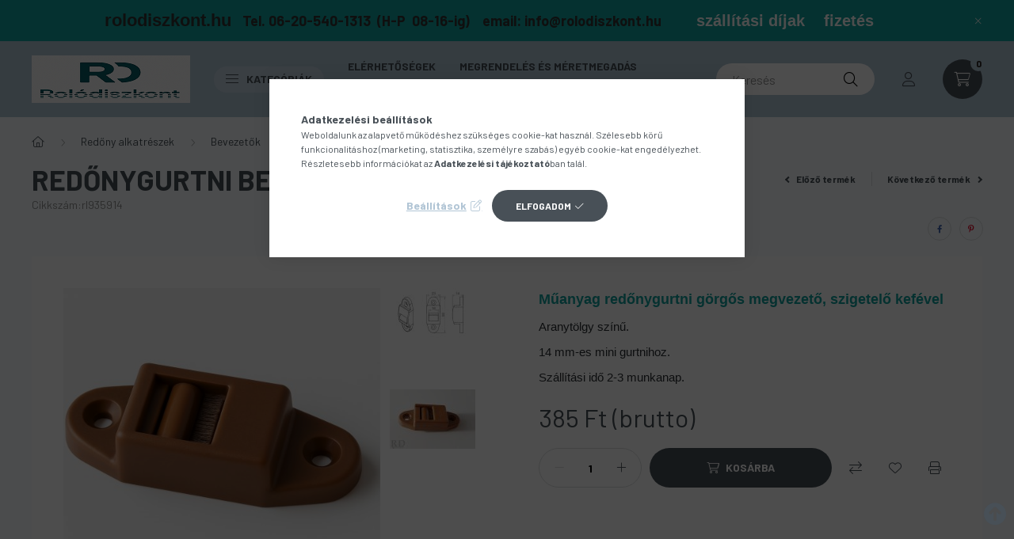

--- FILE ---
content_type: text/html; charset=UTF-8
request_url: https://rolodiszkont.hu/Redonygurtni-bevezeto-kefes-barna
body_size: 29498
content:
<!DOCTYPE html>
<html lang="hu">
    <head>
        <meta charset="utf-8">
<meta name="description" content="műanyag gurtni bevezető görgő, kefével">
<meta name="robots" content="index, follow">
<meta http-equiv="X-UA-Compatible" content="IE=Edge">
<meta property="og:site_name" content="Rolódiszkont Webáruház" />
<meta property="og:title" content="gurtni bevezető">
<meta property="og:description" content="műanyag gurtni bevezető görgő, kefével">
<meta property="og:type" content="product">
<meta property="og:url" content="https://rolodiszkont.hu/Redonygurtni-bevezeto-kefes-barna">
<meta property="og:image" content="https://rolodiszkont.hu/img/14317/rl935914/rl935914.jpg">
<meta name="google-site-verification" content="kicOEjIEVbTUCNN__U9A8wSV3mhi6H0n3MZuOsuqqic">
<meta name="theme-color" content="#12A39E">
<meta name="msapplication-TileColor" content="#12A39E">
<meta name="mobile-web-app-capable" content="yes">
<meta name="apple-mobile-web-app-capable" content="yes">
<meta name="MobileOptimized" content="320">
<meta name="HandheldFriendly" content="true">

<title>gurtni bevezető</title>


<script>
var service_type="shop";
var shop_url_main="https://rolodiszkont.hu";
var actual_lang="hu";
var money_len="0";
var money_thousend=" ";
var money_dec=",";
var shop_id=14317;
var unas_design_url="https:"+"/"+"/"+"rolodiszkont.hu"+"/"+"!common_design"+"/"+"custom"+"/"+"rolodiszkont.unas.hu"+"/";
var unas_design_code='0';
var unas_base_design_code='2300';
var unas_design_ver=4;
var unas_design_subver=5;
var unas_shop_url='https://rolodiszkont.hu';
var responsive="yes";
var config_plus=new Array();
config_plus['product_tooltip']=1;
config_plus['cart_fly_id']="cart-box__fly-to-desktop";
config_plus['cart_redirect']=1;
config_plus['cart_refresh_force']="1";
config_plus['money_type']='Ft';
config_plus['money_type_display']='Ft ';
var lang_text=new Array();

var UNAS = UNAS || {};
UNAS.shop={"base_url":'https://rolodiszkont.hu',"domain":'rolodiszkont.hu',"username":'rolodiszkont.unas.hu',"id":14317,"lang":'hu',"currency_type":'Ft ',"currency_code":'HUF',"currency_rate":'1',"currency_length":0,"base_currency_length":0,"canonical_url":'https://rolodiszkont.hu/Redonygurtni-bevezeto-kefes-barna'};
UNAS.design={"code":'0',"page":'product_details'};
UNAS.api_auth="bcdebcb7523b3ef7fd0bb7693f5fc57d";
UNAS.customer={"email":'',"id":0,"group_id":0,"without_registration":0};
UNAS.shop["category_id"]="562680";
UNAS.shop["sku"]="rl935914";
UNAS.shop["product_id"]="93333895";
UNAS.shop["only_private_customer_can_purchase"] = false;
 

UNAS.text = {
    "button_overlay_close": `Bezár`,
    "popup_window": `Felugró ablak`,
    "list": `lista`,
    "updating_in_progress": `frissítés folyamatban`,
    "updated": `frissítve`,
    "is_opened": `megnyitva`,
    "is_closed": `bezárva`,
    "deleted": `törölve`,
    "consent_granted": `hozzájárulás megadva`,
    "consent_rejected": `hozzájárulás elutasítva`,
    "field_is_incorrect": `mező hibás`,
    "error_title": `Szia!`,
    "product_variants": `termék változatok`,
    "product_added_to_cart": `A termék a kosárba került`,
    "product_added_to_cart_with_qty_problem": `A termékből csak [qty_added_to_cart] [qty_unit] került kosárba`,
    "product_removed_from_cart": `A termék törölve a kosárból`,
    "reg_title_name": `Név`,
    "reg_title_company_name": `Cégnév`,
    "number_of_items_in_cart": `Kosárban lévő tételek száma`,
    "cart_is_empty": `A kosár üres`,
    "cart_updated": `A kosár frissült`,
    "mandatory": `Kötelező!`
};


UNAS.text["delete_from_compare"]= `Törlés összehasonlításból`;
UNAS.text["comparison"]= `Összehasonlítás`;

UNAS.text["delete_from_favourites"]= `Törlés a kedvencek közül`;
UNAS.text["add_to_favourites"]= `Kedvencekhez`;








window.lazySizesConfig=window.lazySizesConfig || {};
window.lazySizesConfig.loadMode=1;
window.lazySizesConfig.loadHidden=false;

window.dataLayer = window.dataLayer || [];
function gtag(){dataLayer.push(arguments)};
gtag('js', new Date());
</script>

<script src="https://rolodiszkont.hu/!common_packages/jquery/jquery-3.2.1.js?mod_time=1682493234"></script>
<script src="https://rolodiszkont.hu/!common_packages/jquery/plugins/migrate/migrate.js?mod_time=1682493234"></script>
<script src="https://rolodiszkont.hu/!common_packages/jquery/plugins/autocomplete/autocomplete.js?mod_time=1751447087"></script>
<script src="https://rolodiszkont.hu/!common_packages/jquery/plugins/tools/overlay/overlay.js?mod_time=1759905184"></script>
<script src="https://rolodiszkont.hu/!common_packages/jquery/plugins/tools/toolbox/toolbox.expose.js?mod_time=1725518406"></script>
<script src="https://rolodiszkont.hu/!common_packages/jquery/plugins/lazysizes/lazysizes.min.js?mod_time=1682493234"></script>
<script src="https://rolodiszkont.hu/!common_packages/jquery/plugins/lazysizes/plugins/bgset/ls.bgset.min.js?mod_time=1753337301"></script>
<script src="https://rolodiszkont.hu/!common_packages/jquery/own/shop_common/exploded/common.js?mod_time=1769410770"></script>
<script src="https://rolodiszkont.hu/!common_packages/jquery/own/shop_common/exploded/common_overlay.js?mod_time=1759905184"></script>
<script src="https://rolodiszkont.hu/!common_packages/jquery/own/shop_common/exploded/common_shop_popup.js?mod_time=1759905184"></script>
<script src="https://rolodiszkont.hu/!common_packages/jquery/own/shop_common/exploded/page_product_details.js?mod_time=1751447087"></script>
<script src="https://rolodiszkont.hu/!common_packages/jquery/own/shop_common/exploded/function_favourites.js?mod_time=1725525526"></script>
<script src="https://rolodiszkont.hu/!common_packages/jquery/own/shop_common/exploded/function_compare.js?mod_time=1751447087"></script>
<script src="https://rolodiszkont.hu/!common_packages/jquery/own/shop_common/exploded/function_product_print.js?mod_time=1725525526"></script>
<script src="https://rolodiszkont.hu/!common_packages/jquery/plugins/hoverintent/hoverintent.js?mod_time=1682493234"></script>
<script src="https://rolodiszkont.hu/!common_packages/jquery/own/shop_tooltip/shop_tooltip.js?mod_time=1759905184"></script>
<script src="https://rolodiszkont.hu/!common_design/base/002300/main.js?mod_time=1759905184"></script>
<script src="https://rolodiszkont.hu/!common_packages/jquery/plugins/flickity/v3/flickity.pkgd.min.js?mod_time=1759905184"></script>
<script src="https://rolodiszkont.hu/!common_packages/jquery/plugins/toastr/toastr.min.js?mod_time=1682493234"></script>
<script src="https://rolodiszkont.hu/!common_packages/jquery/plugins/tippy/popper-2.4.4.min.js?mod_time=1682493234"></script>
<script src="https://rolodiszkont.hu/!common_packages/jquery/plugins/tippy/tippy-bundle.umd.min.js?mod_time=1682493234"></script>
<script src="https://rolodiszkont.hu/!common_packages/jquery/plugins/photoswipe/photoswipe.min.js?mod_time=1682493234"></script>
<script src="https://rolodiszkont.hu/!common_packages/jquery/plugins/photoswipe/photoswipe-ui-default.min.js?mod_time=1682493234"></script>

<link href="https://rolodiszkont.hu/temp/shop_14317_202f374963b5c59b0587e94e882f3750.css?mod_time=1769861625" rel="stylesheet" type="text/css">

<link href="https://rolodiszkont.hu/Redonygurtni-bevezeto-kefes-barna" rel="canonical">
<link href="https://rolodiszkont.hu/shop_ordered/14317/design_pic/favicon.ico" rel="shortcut icon">
<script>
        var google_consent=1;
    
        gtag('consent', 'default', {
           'ad_storage': 'denied',
           'ad_user_data': 'denied',
           'ad_personalization': 'denied',
           'analytics_storage': 'denied',
           'functionality_storage': 'denied',
           'personalization_storage': 'denied',
           'security_storage': 'granted'
        });

    
        gtag('consent', 'update', {
           'ad_storage': 'denied',
           'ad_user_data': 'denied',
           'ad_personalization': 'denied',
           'analytics_storage': 'denied',
           'functionality_storage': 'denied',
           'personalization_storage': 'denied',
           'security_storage': 'granted'
        });

        </script>
    <script async src="https://www.googletagmanager.com/gtag/js?id=G-MHG5W52HPT"></script>    <script>
    gtag('config', 'G-MHG5W52HPT');

        </script>
        <script>
    var google_analytics=1;

                gtag('event', 'view_item', {
              "currency": "HUF",
              "value": '385',
              "items": [
                  {
                      "item_id": "rl935914",
                      "item_name": " Redőnygurtni bevezető kefés (aranytölgy)",
                      "item_category": "Redőny alkatrészek/Bevezetők",
                      "price": '385'
                  }
              ],
              'non_interaction': true
            });
               </script>
           <script>
        gtag('config', 'AW-966009112',{'allow_enhanced_conversions':true});
                </script>
                <script>
                       gtag('config', 'AW-11046403100');
                </script>
            <script>
        var google_ads=1;

                gtag('event','remarketing', {
            'ecomm_pagetype': 'product',
            'ecomm_prodid': ["rl935914"],
            'ecomm_totalvalue': 385        });
            </script>
        <!-- Google Tag Manager -->
    <script>(function(w,d,s,l,i){w[l]=w[l]||[];w[l].push({'gtm.start':
            new Date().getTime(),event:'gtm.js'});var f=d.getElementsByTagName(s)[0],
            j=d.createElement(s),dl=l!='dataLayer'?'&l='+l:'';j.async=true;j.src=
            'https://www.googletagmanager.com/gtm.js?id='+i+dl;f.parentNode.insertBefore(j,f);
        })(window,document,'script','dataLayer','GTM-NTL7MBJ');</script>
    <!-- End Google Tag Manager -->

    

        <meta content="width=device-width, initial-scale=1.0" name="viewport" />
        <link rel="preconnect" href="https://fonts.gstatic.com">
        <link rel="preload" href="https://fonts.googleapis.com/css2?family=Barlow:wght@200;400;700&display=swap" as="style" />
        <link rel="stylesheet" href="https://fonts.googleapis.com/css2?family=Barlow:wght@200;400;700&display=swap" media="print" onload="this.media='all'">
        <noscript>
            <link rel="stylesheet" href="https://fonts.googleapis.com/css2?family=Barlow:wght@200;400;700&display=swap" />
        </noscript>
        
        
        
        
        

        
        
        
        
                    
            
            
            
            
            
            
            
                
                
    
    </head>

                
                
    
    
    
    
    
    
    
    
    
    
                     
    
    
    
    
    <body class='design_ver4 design_subver1 design_subver2 design_subver3 design_subver4 design_subver5' id="ud_shop_artdet">
    
        <!-- Google Tag Manager (noscript) -->
    <noscript><iframe src="https://www.googletagmanager.com/ns.html?id=GTM-NTL7MBJ"
                      height="0" width="0" style="display:none;visibility:hidden"></iframe></noscript>
    <!-- End Google Tag Manager (noscript) -->
        <div id="fb-root"></div>
    <script>
        window.fbAsyncInit = function() {
            FB.init({
                xfbml            : true,
                version          : 'v22.0'
            });
        };
    </script>
    <script async defer crossorigin="anonymous" src="https://connect.facebook.net/hu_HU/sdk.js"></script>
    <div id="image_to_cart" style="display:none; position:absolute; z-index:100000;"></div>
<div class="overlay_common overlay_warning" id="overlay_cart_add"></div>
<script>$(document).ready(function(){ overlay_init("cart_add",{"onBeforeLoad":false}); });</script>
<div id="overlay_login_outer"></div>	
	<script>
	$(document).ready(function(){
	    var login_redir_init="";

		$("#overlay_login_outer").overlay({
			onBeforeLoad: function() {
                var login_redir_temp=login_redir_init;
                if (login_redir_act!="") {
                    login_redir_temp=login_redir_act;
                    login_redir_act="";
                }

									$.ajax({
						type: "GET",
						async: true,
						url: "https://rolodiszkont.hu/shop_ajax/ajax_popup_login.php",
						data: {
							shop_id:"14317",
							lang_master:"hu",
                            login_redir:login_redir_temp,
							explicit:"ok",
							get_ajax:"1"
						},
						success: function(data){
							$("#overlay_login_outer").html(data);
							if (unas_design_ver >= 5) $("#overlay_login_outer").modal('show');
							$('#overlay_login1 input[name=shop_pass_login]').keypress(function(e) {
								var code = e.keyCode ? e.keyCode : e.which;
								if(code.toString() == 13) {		
									document.form_login_overlay.submit();		
								}	
							});	
						}
					});
								},
			top: 50,
			mask: {
	color: "#000000",
	loadSpeed: 200,
	maskId: "exposeMaskOverlay",
	opacity: 0.7
},
			closeOnClick: (config_plus['overlay_close_on_click_forced'] === 1),
			onClose: function(event, overlayIndex) {
				$("#login_redir").val("");
			},
			load: false
		});
		
			});
	function overlay_login() {
		$(document).ready(function(){
			$("#overlay_login_outer").overlay().load();
		});
	}
	function overlay_login_remind() {
        if (unas_design_ver >= 5) {
            $("#overlay_remind").overlay().load();
        } else {
            $(document).ready(function () {
                $("#overlay_login_outer").overlay().close();
                setTimeout('$("#overlay_remind").overlay().load();', 250);
            });
        }
	}

    var login_redir_act="";
    function overlay_login_redir(redir) {
        login_redir_act=redir;
        $("#overlay_login_outer").overlay().load();
    }
	</script>  
	<div class="overlay_common overlay_info" id="overlay_remind"></div>
<script>$(document).ready(function(){ overlay_init("remind",[]); });</script>

	<script>
    	function overlay_login_error_remind() {
		$(document).ready(function(){
			load_login=0;
			$("#overlay_error").overlay().close();
			setTimeout('$("#overlay_remind").overlay().load();', 250);	
		});
	}
	</script>  
	<div class="overlay_common overlay_info" id="overlay_newsletter"></div>
<script>$(document).ready(function(){ overlay_init("newsletter",[]); });</script>

<script>
function overlay_newsletter() {
    $(document).ready(function(){
        $("#overlay_newsletter").overlay().load();
    });
}
</script>
<div class="overlay_common overlay_error" id="overlay_script"></div>
<script>$(document).ready(function(){ overlay_init("script",[]); });</script>
    <script>
    $(document).ready(function() {
        $.ajax({
            type: "GET",
            url: "https://rolodiszkont.hu/shop_ajax/ajax_stat.php",
            data: {master_shop_id:"14317",get_ajax:"1"}
        });
    });
    </script>
    

    <div id="container" class="page_shop_artdet_rl935914 nav-position-top text-type--horizontal text-type--not-sticky">
                        <div class="js-element nanobar js-nanobar" data-element-name="header_text_section_1">
        <div class="container">
            <div class="header_text_section_1 nanobar__inner">
                                    <p><span style="font-size: 18px; color: #333333;"><span style="font-family: helvetica, arial, sans-serif;"><strong><span style="font-size: 22px; font-family: 'arial black', sans-serif;">rolodiszkont.hu</span>  </strong></span> </span><strong><span style="font-size: 18px;"><span style="color: #333333;">Tel. 06-20-540-1313  (H-P  08-16-ig)    email: <a href="mailto:info@rolodiszkont.hu" style="color: #333333;">info@rolodiszkont.hu</a> </span>          <span style="font-size: 20px;"><span style="font-family: helvetica, arial, sans-serif;"><a href="https://rolodiszkont.hu/shop_contact.php?tab=shipping" target="_blank" rel="noopener">szállítási díjak</a>  </span>   <span style="font-family: helvetica, arial, sans-serif;"><a href="https://rolodiszkont.hu/shop_contact.php?tab=payment" target="_blank" rel="noopener">fizetés </a></span></span></span></strong></p>
                                <button type="button" class="btn nanobar__btn-close" onclick="closeNanobar(this,'header_text_section_1_hide','session','--nanobar-height');" aria-label="Bezár" title="Bezár">
                    <span class="icon--close"></span>
                </button>
            </div>
        </div>
    </div>
    <script>
        $(document).ready(function() {
            root.style.setProperty('--nanobar-height', getHeight($(".js-nanobar")) + "px");
        });
    </script>
    
                <nav id="nav--mobile-top" class="nav header nav--mobile nav--top d-sm-none js-header">
            <div class="header-inner js-header-inner w-100">
                <div class="d-flex justify-content-center d-sm-none">
                                        <button type="button" class="hamburger__dropdown-btn btn dropdown--btn" id="hamburger__dropdown-btn" aria-label="hamburger button" data-btn-for=".hamburger-box__dropdown">
                        <div class="hamburger">
                            <span class="first-line"></span>
                            <span class="second-line"></span>
                            <span class="last-line"></span>
                        </div>
                    </button>
                                        <button class="search-box__dropdown-btn btn dropdown--btn" aria-label="search button" type="button" data-btn-for=".search-box__dropdown">
                        <span class="search-box__dropdown-btn-icon icon--search"></span>
                    </button>

                    

                    

                                                <button type="button" class="profile__dropdown-btn js-profile-btn btn dropdown--btn" data-orders="https://rolodiszkont.hu/shop_order_track.php" aria-label="profile button" data-btn-for=".profile__dropdown">
        <span class="profile__dropdown-btn-icon icon--head">
                    </span>
    </button>
    
    
                    <button class="cart-box__dropdown-btn btn dropdown--btn js-cart-box-loaded-by-ajax" aria-label="cart button" type="button" data-btn-for=".cart-box__dropdown">
                        <span class="cart-box__dropdown-btn-icon icon--cart">
                                        <div id="box_cart_content" class="cart-box">    <span class="cart-box__item-num">0</span>
    </div>
    
                        </span>
                    </button>
                </div>
            </div>
        </nav>
                <header class="header header--mobile py-3 px-4 d-flex justify-content-center d-sm-none position-relative">
                <div id="header_logo_img" class="js-element header_logo logo" data-element-name="header_logo">
        <div class="header_logo-img-container">
            <div class="header_logo-img-wrapper">
                                                <a href="https://rolodiszkont.hu/">                    <picture>
                                                <source width="50" height="15" media="(max-width: 575.98px)" srcset="https://rolodiszkont.hu/!common_design/custom/rolodiszkont.unas.hu/element/layout_hu_header_logo-400x120_1_small.png?time=1762343272 50w" sizes="50px"/>
                                                <source srcset="https://rolodiszkont.hu/!common_design/custom/rolodiszkont.unas.hu/element/layout_hu_header_logo-400x120_1_default.png?time=1762343272 1x" />
                        <img                              src="https://rolodiszkont.hu/!common_design/custom/rolodiszkont.unas.hu/element/layout_hu_header_logo-400x120_1_default.png?time=1762343272"                             
                             alt="Rolódiszkont Webáruház                        "/>
                    </picture>
                    </a>                                        </div>
        </div>
    </div>

            <div class="js-element header_text_section_2 d-sm-none" data-element-name="header_text_section_2">
            <div class="header_text_section_2-slide slide-1"><p><a href='tel:+36205401313'>06-20-540-1313</a></p></div>
    </div>

        </header>
        <header id="header--desktop" class="header header--desktop d-none d-sm-block js-header">
            <div class="header-inner js-header-inner">
                <div class="container">
                    <div class="header-row position-relative">
                        <div class="row gutters-10 gutters-xl-15 flex-nowrap justify-content-center align-items-center">
                            <div class="header__left col col-lg-auto position-static">
                                <div class="header__left-inner d-flex align-items-center">
                                        <div id="header_logo_img" class="js-element header_logo logo mr-4 mr-xl-0" data-element-name="header_logo">
        <div class="header_logo-img-container">
            <div class="header_logo-img-wrapper">
                                                <a href="https://rolodiszkont.hu/">                    <picture>
                                                <source width="50" height="15" media="(max-width: 575.98px)" srcset="https://rolodiszkont.hu/!common_design/custom/rolodiszkont.unas.hu/element/layout_hu_header_logo-400x120_1_small.png?time=1762343272 50w" sizes="50px"/>
                                                <source srcset="https://rolodiszkont.hu/!common_design/custom/rolodiszkont.unas.hu/element/layout_hu_header_logo-400x120_1_default.png?time=1762343272 1x" />
                        <img                              src="https://rolodiszkont.hu/!common_design/custom/rolodiszkont.unas.hu/element/layout_hu_header_logo-400x120_1_default.png?time=1762343272"                             
                             alt="Rolódiszkont Webáruház                        "/>
                    </picture>
                    </a>                                        </div>
        </div>
    </div>

                                                                        <button type="button" class="hamburger__dropdown-btn btn dropdown--btn d-xl-none" id="hamburger__dropdown-btn" aria-label="hamburger button" data-btn-for=".hamburger-box__dropdown">
                                        <div class="hamburger">
                                            <span class="first-line"></span>
                                            <span class="second-line"></span>
                                            <span class="last-line"></span>
                                        </div>
                                        Kategóriák
                                    </button>
                                                                    </div>
                            </div>
                            <div class="header__right col-auto col-lg position-static">
                                <div class="row gutters-10 flex-nowrap align-items-center">
                                                                        <div class="col-auto position-static flex-shrink-1">
                                        <nav class="navbar d-none d-lg-flex navbar-expand navbar-light position-static">
                                                                                        <ul id="nav--cat" class="nav nav--cat js-navbar-nav">
                                                <li class="nav-item dropdown nav--main nav-item--products">
                                                    <a class="nav-link nav-link--products d-none d-xl-flex" href="#" onclick="event.preventDefault();" role="button" data-toggle="dropdown" aria-expanded="false" aria-haspopup="true">
                                                        <div class="hamburger nav-link--hamburger">
                                                            <span class="first-line"></span>
                                                            <span class="second-line"></span>
                                                            <span class="last-line"></span>
                                                        </div>
                                                        Kategóriák
                                                    </a>
                                                    <div id="dropdown-cat"class="dropdown-menu d-lg-none d-xl-block clearfix dropdown--cat dropdown--level-0">
                                                                <ul class="nav-list--0">
        <li id="nav-item-akcio" class="nav-item spec-item js-nav-item-akcio">
                <a class="nav-link" href="https://rolodiszkont.hu/shop_artspec.php?artspec=1" >
                                <span class="nav-link__text">
                Akciók&nbsp;            </span>
                    </a>
            </li>
        <li id="nav-item-865947" class="nav-item js-nav-item-865947">
                <a class="nav-link" href="https://rolodiszkont.hu/spl/865947/Muanyag-redonyok" >
                                <span class="nav-link__text">
                Műanyag redőnyök&nbsp;            </span>
                    </a>
            </li>
        <li id="nav-item-183201" class="nav-item js-nav-item-183201">
                <a class="nav-link" href="https://rolodiszkont.hu/spl/183201/Aluminium-redonyok" >
                                <span class="nav-link__text">
                Alumínium redőnyök&nbsp;            </span>
                    </a>
            </li>
        <li id="nav-item-168214" class="nav-item js-nav-item-168214">
                <a class="nav-link" href="https://rolodiszkont.hu/spl/168214/Redonyautomatak" >
                                <span class="nav-link__text">
                Redőnyautomaták&nbsp;            </span>
                    </a>
            </li>
        <li id="nav-item-544659" class="nav-item dropdown js-nav-item-544659">
                <a class="nav-link arrow-effect-on-hover" href="https://rolodiszkont.hu/sct/544659/Redony-alkatreszek"  data-toggle="dropdown" data-mouseover="handleSub('544659','https://rolodiszkont.hu/shop_ajax/ajax_box_cat.php?get_ajax=1&type=layout&change_lang=hu&level=1&key=544659&box_var_name=shop_cat&box_var_layout_cache=1&box_var_expand_cache=yes&box_var_expand_cache_name=desktop&box_var_layout_level0=0&box_var_layout_level1=1&box_var_layout=2&box_var_ajax=1&box_var_section=content&box_var_highlight=yes&box_var_type=expand&box_var_div=no');" aria-haspopup="true" aria-expanded="false">
                                <span class="nav-link__text">
                Redőny alkatrészek&nbsp;            </span>
            <span class="arrow arrow--right"><span></span></span>        </a>
                                <div class="megasubmenu dropdown-menu with-sticky-content">
                <div class="megasubmenu__sticky-content">
                    <div class="loading-spinner"></div>
                </div>
                            </div>
                        </li>
        <li id="nav-item-102924" class="nav-item dropdown js-nav-item-102924">
                <a class="nav-link arrow-effect-on-hover" href="https://rolodiszkont.hu/sct/102924/Redonymotorok-kapcsolok-taviranyitok"  data-toggle="dropdown" data-mouseover="handleSub('102924','https://rolodiszkont.hu/shop_ajax/ajax_box_cat.php?get_ajax=1&type=layout&change_lang=hu&level=1&key=102924&box_var_name=shop_cat&box_var_layout_cache=1&box_var_expand_cache=yes&box_var_expand_cache_name=desktop&box_var_layout_level0=0&box_var_layout_level1=1&box_var_layout=2&box_var_ajax=1&box_var_section=content&box_var_highlight=yes&box_var_type=expand&box_var_div=no');" aria-haspopup="true" aria-expanded="false">
                                <span class="nav-link__text">
                Redőnymotorok, kapcsolók, távirányítók&nbsp;            </span>
            <span class="arrow arrow--right"><span></span></span>        </a>
                                <div class="megasubmenu dropdown-menu with-sticky-content">
                <div class="megasubmenu__sticky-content">
                    <div class="loading-spinner"></div>
                </div>
                            </div>
                        </li>
        <li id="nav-item-981850" class="nav-item dropdown js-nav-item-981850">
                <a class="nav-link arrow-effect-on-hover" href="https://rolodiszkont.hu/sct/981850/Ablakparkanyok"  data-toggle="dropdown" data-mouseover="handleSub('981850','https://rolodiszkont.hu/shop_ajax/ajax_box_cat.php?get_ajax=1&type=layout&change_lang=hu&level=1&key=981850&box_var_name=shop_cat&box_var_layout_cache=1&box_var_expand_cache=yes&box_var_expand_cache_name=desktop&box_var_layout_level0=0&box_var_layout_level1=1&box_var_layout=2&box_var_ajax=1&box_var_section=content&box_var_highlight=yes&box_var_type=expand&box_var_div=no');" aria-haspopup="true" aria-expanded="false">
                                <span class="nav-link__text">
                Ablakpárkányok&nbsp;            </span>
            <span class="arrow arrow--right"><span></span></span>        </a>
                                <div class="megasubmenu dropdown-menu with-sticky-content">
                <div class="megasubmenu__sticky-content">
                    <div class="loading-spinner"></div>
                </div>
                            </div>
                        </li>
        <li id="nav-item-988908" class="nav-item js-nav-item-988908">
                <a class="nav-link" href="https://rolodiszkont.hu/spl/988908/Harmonikaajtok" >
                                <span class="nav-link__text">
                Harmonikaajtók&nbsp;            </span>
                    </a>
            </li>
        <li id="nav-item-724574" class="nav-item js-nav-item-724574">
                <a class="nav-link" href="https://rolodiszkont.hu/spl/724574/Harmonikaajto-alkatreszek" >
                                <span class="nav-link__text">
                Harmonikaajtó alkatrészek&nbsp;            </span>
                    </a>
            </li>
        <li id="nav-item-751293" class="nav-item dropdown js-nav-item-751293">
                <a class="nav-link arrow-effect-on-hover" href="https://rolodiszkont.hu/sct/751293/Szunyoghalo-szettek"  data-toggle="dropdown" data-mouseover="handleSub('751293','https://rolodiszkont.hu/shop_ajax/ajax_box_cat.php?get_ajax=1&type=layout&change_lang=hu&level=1&key=751293&box_var_name=shop_cat&box_var_layout_cache=1&box_var_expand_cache=yes&box_var_expand_cache_name=desktop&box_var_layout_level0=0&box_var_layout_level1=1&box_var_layout=2&box_var_ajax=1&box_var_section=content&box_var_highlight=yes&box_var_type=expand&box_var_div=no');" aria-haspopup="true" aria-expanded="false">
                                <span class="nav-link__text">
                Szúnyogháló szettek&nbsp;            </span>
            <span class="arrow arrow--right"><span></span></span>        </a>
                                <div class="megasubmenu dropdown-menu with-sticky-content">
                <div class="megasubmenu__sticky-content">
                    <div class="loading-spinner"></div>
                </div>
                            </div>
                        </li>
        <li id="nav-item-962072" class="nav-item dropdown js-nav-item-962072">
                <a class="nav-link arrow-effect-on-hover" href="https://rolodiszkont.hu/sct/962072/Szunyoghalok"  data-toggle="dropdown" data-mouseover="handleSub('962072','https://rolodiszkont.hu/shop_ajax/ajax_box_cat.php?get_ajax=1&type=layout&change_lang=hu&level=1&key=962072&box_var_name=shop_cat&box_var_layout_cache=1&box_var_expand_cache=yes&box_var_expand_cache_name=desktop&box_var_layout_level0=0&box_var_layout_level1=1&box_var_layout=2&box_var_ajax=1&box_var_section=content&box_var_highlight=yes&box_var_type=expand&box_var_div=no');" aria-haspopup="true" aria-expanded="false">
                                <span class="nav-link__text">
                Szúnyoghálók&nbsp;            </span>
            <span class="arrow arrow--right"><span></span></span>        </a>
                                <div class="megasubmenu dropdown-menu with-sticky-content">
                <div class="megasubmenu__sticky-content">
                    <div class="loading-spinner"></div>
                </div>
                            </div>
                        </li>
        <li id="nav-item-661121" class="nav-item dropdown js-nav-item-661121">
                <a class="nav-link arrow-effect-on-hover" href="https://rolodiszkont.hu/sct/661121/Szunyoghalo-alkatreszek"  data-toggle="dropdown" data-mouseover="handleSub('661121','https://rolodiszkont.hu/shop_ajax/ajax_box_cat.php?get_ajax=1&type=layout&change_lang=hu&level=1&key=661121&box_var_name=shop_cat&box_var_layout_cache=1&box_var_expand_cache=yes&box_var_expand_cache_name=desktop&box_var_layout_level0=0&box_var_layout_level1=1&box_var_layout=2&box_var_ajax=1&box_var_section=content&box_var_highlight=yes&box_var_type=expand&box_var_div=no');" aria-haspopup="true" aria-expanded="false">
                                <span class="nav-link__text">
                Szúnyogháló alkatrészek&nbsp;            </span>
            <span class="arrow arrow--right"><span></span></span>        </a>
                                <div class="megasubmenu dropdown-menu with-sticky-content">
                <div class="megasubmenu__sticky-content">
                    <div class="loading-spinner"></div>
                </div>
                            </div>
                        </li>
        <li id="nav-item-687883" class="nav-item dropdown js-nav-item-687883">
                <a class="nav-link arrow-effect-on-hover" href="https://rolodiszkont.hu/sct/687883/Szalagfuggonyok"  data-toggle="dropdown" data-mouseover="handleSub('687883','https://rolodiszkont.hu/shop_ajax/ajax_box_cat.php?get_ajax=1&type=layout&change_lang=hu&level=1&key=687883&box_var_name=shop_cat&box_var_layout_cache=1&box_var_expand_cache=yes&box_var_expand_cache_name=desktop&box_var_layout_level0=0&box_var_layout_level1=1&box_var_layout=2&box_var_ajax=1&box_var_section=content&box_var_highlight=yes&box_var_type=expand&box_var_div=no');" aria-haspopup="true" aria-expanded="false">
                                <span class="nav-link__text">
                Szalagfüggönyök&nbsp;            </span>
            <span class="arrow arrow--right"><span></span></span>        </a>
                                <div class="megasubmenu dropdown-menu with-sticky-content">
                <div class="megasubmenu__sticky-content">
                    <div class="loading-spinner"></div>
                </div>
                            </div>
                        </li>
        <li id="nav-item-487124" class="nav-item js-nav-item-487124">
                <a class="nav-link" href="https://rolodiszkont.hu/spl/487124/Reluxak" >
                                <span class="nav-link__text">
                Reluxák&nbsp;            </span>
                    </a>
            </li>
        <li id="nav-item-427133" class="nav-item js-nav-item-427133">
                <a class="nav-link" href="https://rolodiszkont.hu/spl/427133/Reluxa-alkatreszek" >
                                <span class="nav-link__text">
                Reluxa alkatrészek&nbsp;            </span>
                    </a>
            </li>
        <li id="nav-item-240438" class="nav-item dropdown js-nav-item-240438">
                <a class="nav-link arrow-effect-on-hover" href="https://rolodiszkont.hu/sct/240438/Gardinia-rolok"  data-toggle="dropdown" data-mouseover="handleSub('240438','https://rolodiszkont.hu/shop_ajax/ajax_box_cat.php?get_ajax=1&type=layout&change_lang=hu&level=1&key=240438&box_var_name=shop_cat&box_var_layout_cache=1&box_var_expand_cache=yes&box_var_expand_cache_name=desktop&box_var_layout_level0=0&box_var_layout_level1=1&box_var_layout=2&box_var_ajax=1&box_var_section=content&box_var_highlight=yes&box_var_type=expand&box_var_div=no');" aria-haspopup="true" aria-expanded="false">
                                <span class="nav-link__text">
                Gardinia rolók&nbsp;            </span>
            <span class="arrow arrow--right"><span></span></span>        </a>
                                <div class="megasubmenu dropdown-menu with-sticky-content">
                <div class="megasubmenu__sticky-content">
                    <div class="loading-spinner"></div>
                </div>
                            </div>
                        </li>
        <li id="nav-item-275137" class="nav-item dropdown js-nav-item-275137">
                <a class="nav-link arrow-effect-on-hover" href="https://rolodiszkont.hu/sct/275137/Rolettak-egyedi-meretre"  data-toggle="dropdown" data-mouseover="handleSub('275137','https://rolodiszkont.hu/shop_ajax/ajax_box_cat.php?get_ajax=1&type=layout&change_lang=hu&level=1&key=275137&box_var_name=shop_cat&box_var_layout_cache=1&box_var_expand_cache=yes&box_var_expand_cache_name=desktop&box_var_layout_level0=0&box_var_layout_level1=1&box_var_layout=2&box_var_ajax=1&box_var_section=content&box_var_highlight=yes&box_var_type=expand&box_var_div=no');" aria-haspopup="true" aria-expanded="false">
                                <span class="nav-link__text">
                Roletták (egyedi méretre)&nbsp;            </span>
            <span class="arrow arrow--right"><span></span></span>        </a>
                                <div class="megasubmenu dropdown-menu with-sticky-content">
                <div class="megasubmenu__sticky-content">
                    <div class="loading-spinner"></div>
                </div>
                            </div>
                        </li>
        <li id="nav-item-505792" class="nav-item dropdown js-nav-item-505792">
                <a class="nav-link arrow-effect-on-hover" href="https://rolodiszkont.hu/sct/505792/Savrolok"  data-toggle="dropdown" data-mouseover="handleSub('505792','https://rolodiszkont.hu/shop_ajax/ajax_box_cat.php?get_ajax=1&type=layout&change_lang=hu&level=1&key=505792&box_var_name=shop_cat&box_var_layout_cache=1&box_var_expand_cache=yes&box_var_expand_cache_name=desktop&box_var_layout_level0=0&box_var_layout_level1=1&box_var_layout=2&box_var_ajax=1&box_var_section=content&box_var_highlight=yes&box_var_type=expand&box_var_div=no');" aria-haspopup="true" aria-expanded="false">
                                <span class="nav-link__text">
                Sávrolók&nbsp;            </span>
            <span class="arrow arrow--right"><span></span></span>        </a>
                                <div class="megasubmenu dropdown-menu with-sticky-content">
                <div class="megasubmenu__sticky-content">
                    <div class="loading-spinner"></div>
                </div>
                            </div>
                        </li>
        <li id="nav-item-150883" class="nav-item js-nav-item-150883">
                <a class="nav-link" href="https://rolodiszkont.hu/spl/150883/Garazskapuk" >
                                <span class="nav-link__text">
                Garázskapuk&nbsp;            </span>
                    </a>
            </li>
        <li id="nav-item-178063" class="nav-item dropdown js-nav-item-178063">
                <a class="nav-link arrow-effect-on-hover" href="https://rolodiszkont.hu/sct/178063/Szerelesi-utmutatok"  data-toggle="dropdown" data-mouseover="handleSub('178063','https://rolodiszkont.hu/shop_ajax/ajax_box_cat.php?get_ajax=1&type=layout&change_lang=hu&level=1&key=178063&box_var_name=shop_cat&box_var_layout_cache=1&box_var_expand_cache=yes&box_var_expand_cache_name=desktop&box_var_layout_level0=0&box_var_layout_level1=1&box_var_layout=2&box_var_ajax=1&box_var_section=content&box_var_highlight=yes&box_var_type=expand&box_var_div=no');" aria-haspopup="true" aria-expanded="false">
                                <span class="nav-link__text">
                Szerelési útmutatók&nbsp;            </span>
            <span class="arrow arrow--right"><span></span></span>        </a>
                                <div class="megasubmenu dropdown-menu with-sticky-content">
                <div class="megasubmenu__sticky-content">
                    <div class="loading-spinner"></div>
                </div>
                            </div>
                        </li>
    </ul>

    
                                                    </div>
                                                </li>
                                            </ul>
                                                                                                                                                                    
    <ul id="nav--menu" class="nav nav--menu js-navbar-nav">
                    <li class="nav-item nav--main js-nav-item-429004">
                                <a class="nav-link" href="https://rolodiszkont.hu/elerhetoseg" >
                                    Elérhetőségek
                </a>
                            </li>
                    <li class="nav-item nav--main js-nav-item-575045">
                                <a class="nav-link" href="https://rolodiszkont.hu/megrendeles" >
                                    Megrendelés és méretmegadás
                </a>
                            </li>
                    <li class="nav-item nav--main js-nav-item-469484">
                                <a class="nav-link" href="https://rolodiszkont.hu/spg/469484/Rolunk" >
                                    Rólunk
                </a>
                            </li>
                    <li class="nav-item dropdown nav--main js-nav-item-740114">
                                <a class="nav-link dropdown-toggle" href="https://rolodiszkont.hu/blog" role="button" data-toggle="dropdown" aria-haspopup="true" aria-expanded="false">
                                    Blog
                </a>
                                                        
    <ul id="nav--menu" class="dropdown-menu dropdown--menu dropdown-level--1">
                    <li class="nav-item nav--main js-nav-item-647610">
                                <a class="dropdown-item" href="https://rolodiszkont.hu/spg/647610/Muanyag-redony" >
                                    Műanyag redőny
                </a>
                            </li>
                    <li class="nav-item nav--main js-nav-item-691025">
                                <a class="dropdown-item" href="https://rolodiszkont.hu/spg/691025/Aluminium-redony" >
                                    Alumínium redőny
                </a>
                            </li>
                    <li class="nav-item nav--main js-nav-item-582255">
                                <a class="dropdown-item" href="https://rolodiszkont.hu/spg/582255/Redonyautomata" >
                                    Redőnyautomata
                </a>
                            </li>
                    <li class="nav-item nav--main js-nav-item-470491">
                                <a class="dropdown-item" href="https://rolodiszkont.hu/spg/470491/Redony-alkatreszek" >
                                    Redőny alkatrészek
                </a>
                            </li>
                    <li class="nav-item nav--main js-nav-item-671443">
                                <a class="dropdown-item" href="https://rolodiszkont.hu/spg/671443/Redonymotorok" >
                                    Redőnymotorok
                </a>
                            </li>
                    <li class="nav-item nav--main js-nav-item-875173">
                                <a class="dropdown-item" href="https://rolodiszkont.hu/spg/875173/Szunyoghalo" >
                                    Szúnyogháló
                </a>
                            </li>
                    <li class="nav-item nav--main js-nav-item-178865">
                                <a class="dropdown-item" href="https://rolodiszkont.hu/spg/178865/Ablakparkany" >
                                    Ablakpárkány
                </a>
                            </li>
                    <li class="nav-item nav--main js-nav-item-383316">
                                <a class="dropdown-item" href="https://rolodiszkont.hu/spg/383316/Szalagfuggony" >
                                    Szalagfüggöny
                </a>
                            </li>
                    <li class="nav-item nav--main js-nav-item-903533">
                                <a class="dropdown-item" href="https://rolodiszkont.hu/spg/903533/Gardinia-rolo" >
                                    Gardinia roló
                </a>
                            </li>
                    <li class="nav-item nav--main js-nav-item-211209">
                                <a class="dropdown-item" href="https://rolodiszkont.hu/spg/211209/Roletta" >
                                    Roletta
                </a>
                            </li>
                    <li class="nav-item nav--main js-nav-item-538139">
                                <a class="dropdown-item" href="https://rolodiszkont.hu/spg/538139/Savrolo" >
                                    Sávroló
                </a>
                            </li>
                    <li class="nav-item nav--main js-nav-item-724229">
                                <a class="dropdown-item" href="https://rolodiszkont.hu/spg/724229/Harmonikaajto" >
                                    Harmonikaajtó
                </a>
                            </li>
                    <li class="nav-item nav--main js-nav-item-737682">
                                <a class="dropdown-item" href="https://rolodiszkont.hu/reluxa" >
                                    Reluxa
                </a>
                            </li>
                    <li class="nav-item nav--main js-nav-item-591924">
                                <a class="dropdown-item" href="https://rolodiszkont.hu/spg/591924/Tippek-es-tanacsok" >
                                    Tippek és tanácsok
                </a>
                            </li>
                    <li class="nav-item nav--main js-nav-item-146249">
                                <a class="dropdown-item" href="https://rolodiszkont.hu/redonylecek" >
                                    Redőnylécek
                </a>
                            </li>
            </ul>

                            </li>
                    <li class="nav-item nav--main js-nav-item-152801">
                                <a class="nav-link" href="https://rolodiszkont.hu/impresszum" >
                                    Impresszum
                </a>
                            </li>
            </ul>

    
                                                                                    </nav>
                                        <script>
    let addOverflowHidden = function() {
        $('.hamburger-box__dropdown-inner').addClass('overflow-hidden');
    }
    function scrollToBreadcrumb() {
        scrollToElement({ element: '.nav-list-breadcrumb', offset: getVisibleDistanceTillHeaderBottom(), scrollIn: '.hamburger-box__dropdown-inner', container: '.hamburger-box__dropdown-inner', duration: 300,  callback: addOverflowHidden });
    }

    function setHamburgerBoxHeight(height) {
        $('.hamburger-box__dropdown').css('height', height + 80);
    }

    let mobileMenuScrollData = [];

    function handleSub2(thisOpenBtn, id, ajaxUrl) {
        let navItem = $('#nav-item-'+id+'--m');
        let openBtn = $(thisOpenBtn);
        let $thisScrollableNavList = navItem.closest('.nav-list-mobile');
        let thisNavListLevel = $thisScrollableNavList.data("level");

        if (typeof thisNavListLevel !== 'undefined') {
            if (thisNavListLevel == 0) {
                $thisScrollableNavList = navItem.closest('.hamburger-box__dropdown-inner');
            }
            mobileMenuScrollData["level_" + thisNavListLevel + "_position"] = $thisScrollableNavList.scrollTop();
            mobileMenuScrollData["level_" + thisNavListLevel + "_element"] = $thisScrollableNavList;
        }

        if (!navItem.hasClass('ajax-loading')) {
            if (catSubOpen2(openBtn, navItem)) {
                if (ajaxUrl) {
                    if (!navItem.hasClass('ajax-loaded')) {
                        catSubLoad2(navItem, ajaxUrl);
                    } else {
                        scrollToBreadcrumb();
                    }
                } else {
                    scrollToBreadcrumb();
                }
            }
        }
    }
    function catSubOpen2(openBtn,navItem) {
        let thisSubMenu = navItem.find('.nav-list-menu--sub').first();
        let thisParentMenu = navItem.closest('.nav-list-menu');
        thisParentMenu.addClass('hidden');

        if (navItem.hasClass('show')) {
            openBtn.attr('aria-expanded','false');
            navItem.removeClass('show');
            thisSubMenu.removeClass('show');
        } else {
            openBtn.attr('aria-expanded','true');
            navItem.addClass('show');
            thisSubMenu.addClass('show');
            if (window.matchMedia('(min-width: 576px) and (max-width: 1259.8px )').matches) {
                let thisSubMenuHeight = thisSubMenu.outerHeight();
                if (thisSubMenuHeight > 0) {
                    setHamburgerBoxHeight(thisSubMenuHeight);
                }
            }
        }
        return true;
    }
    function catSubLoad2(navItem, ajaxUrl){
        let thisSubMenu = $('.nav-list-menu--sub', navItem);
        $.ajax({
            type: 'GET',
            url: ajaxUrl,
            beforeSend: function(){
                navItem.addClass('ajax-loading');
                setTimeout(function (){
                    if (!navItem.hasClass('ajax-loaded')) {
                        navItem.addClass('ajax-loader');
                        thisSubMenu.addClass('loading');
                    }
                }, 150);
            },
            success:function(data){
                thisSubMenu.html(data);
                $(document).trigger("ajaxCatSubLoaded");

                let thisParentMenu = navItem.closest('.nav-list-menu');
                let thisParentBreadcrumb = thisParentMenu.find('> .nav-list-breadcrumb');

                /* ha már van a szülőnek breadcrumbja, akkor azt hozzáfűzzük a gyerekhez betöltéskor */
                if (thisParentBreadcrumb.length > 0) {
                    let thisParentLink = thisParentBreadcrumb.find('.nav-list-parent-link').clone();
                    let thisSubMenuParentLink = thisSubMenu.find('.nav-list-parent-link');
                    thisParentLink.insertBefore(thisSubMenuParentLink);
                }

                navItem.removeClass('ajax-loading ajax-loader').addClass('ajax-loaded');
                thisSubMenu.removeClass('loading');
                if (window.matchMedia('(min-width: 576px) and (max-width: 1259.8px )').matches) {
                    let thisSubMenuHeight = thisSubMenu.outerHeight();
                    setHamburgerBoxHeight(thisSubMenuHeight);
                }
                scrollToBreadcrumb();
            }
        });
    }
    function catBack(thisBtn) {
        let thisCatLevel = $(thisBtn).closest('.nav-list-menu--sub');
        let thisParentItem = $(thisBtn).closest('.nav-item.show');
        let thisParentMenu = thisParentItem.closest('.nav-list-menu');
        let thisBtnDataBelongs = $(thisBtn).data("belongs-to-level");

        if ( typeof thisBtnDataBelongs !== 'undefined' && thisBtnDataBelongs == 0 ) {
            mobileMenuScrollData["level_0_element"].animate({ scrollTop: mobileMenuScrollData["level_0_position"] }, 0, function() {});
        }

        if (window.matchMedia('(min-width: 576px) and (max-width: 1259.8px )').matches) {
            let thisParentMenuHeight = 0;
            if ( thisParentItem.parent('ul').hasClass('nav-list-mobile--0') ) {
                let sumHeight = 0;
                $( thisParentItem.closest('.hamburger-box__dropdown-nav-lists-wrapper').children() ).each(function() {
                    sumHeight+= $(this).outerHeight(true);
                });
                thisParentMenuHeight = sumHeight;
            } else {
                thisParentMenuHeight = thisParentMenu.outerHeight();
            }
            setHamburgerBoxHeight(thisParentMenuHeight);
        }
        if ( thisParentItem.parent('ul').hasClass('nav-list-mobile--0') ) {
            $('.hamburger-box__dropdown-inner').removeClass('overflow-hidden');
        }
        thisParentMenu.removeClass('hidden');
        thisCatLevel.removeClass('show');
        thisParentItem.removeClass('show');
        thisParentItem.find('.nav-button').attr('aria-expanded','false');
    }

    function handleSub($id, $ajaxUrl) {
        let $navItem = $('#nav-item-'+$id);

        if (!$navItem.hasClass('ajax-loading')) {
            if (catSubOpen($navItem)) {
                if (!$navItem.hasClass('ajax-loaded')) {
                    catSubLoad($id, $ajaxUrl);
                }
            }
        }
    }

    function catSubOpen($navItem) {
        handleCloseDropdowns();
        let thisNavLink = $navItem.find('> .nav-link');
        let thisNavItem = thisNavLink.parent();
        let thisNavbarNav = $('.js-navbar-nav');
        let thisDropdownMenu = thisNavItem.find('.dropdown-menu').first();

        /*remove is-opened class form the rest menus (cat+plus)*/
        thisNavbarNav.find('.show').not(thisNavItem).not('.nav-item--products').not('.dropdown--cat').removeClass('show');

        if (thisNavItem.hasClass('show')) {
            thisNavLink.attr('aria-expanded','false');
            thisNavItem.removeClass('show');
            thisDropdownMenu.removeClass('show');
            $('#dropdown-cat').removeClass('has-opened');
        } else {
            thisNavLink.attr('aria-expanded','true');
            thisNavItem.addClass('show');
            thisDropdownMenu.addClass('show');
            $('#dropdown-cat').addClass('has-opened');
        }
        return true;
    }
    function catSubLoad($id, $ajaxUrl){
        const $navItem = $('#nav-item-'+$id);
        const $thisMegasubmenu = $(".megasubmenu", $navItem);
                const $thisMegasubmenuStickyContent = $(".megasubmenu__sticky-content", $thisMegasubmenu);
        const parentDropdownMenuHeight = $navItem.closest('.dropdown-menu').outerHeight();
        const paddingY = $thisMegasubmenu.outerHeight() - $thisMegasubmenu.height();
        $thisMegasubmenuStickyContent.css('height', parentDropdownMenuHeight - paddingY);
        
        $.ajax({
            type: 'GET',
            url: $ajaxUrl,
            beforeSend: function(){
                $navItem.addClass('ajax-loading');
                setTimeout(function (){
                    if (!$navItem.hasClass('ajax-loaded')) {
                        $navItem.addClass('ajax-loader');
                    }
                }, 150);
            },
            success:function(data){
                                $thisMegasubmenuStickyContent.html(data);
                let $thisScrollContainer = $thisMegasubmenu.find('.megasubmenu__cats-col').first();
                $thisScrollContainer.on('wheel', function(e){
                    e.preventDefault();
                    $(this).scrollLeft($(this).scrollLeft() + e.originalEvent.deltaY);
                });
                                $navItem.removeClass('ajax-loading ajax-loader').addClass('ajax-loaded');
                $(document).trigger("ajaxCatSubLoaded");
            }
        });
    }

    $(document).ready(function () {
         /* FÖLÉHÚZÁS */
        $('.nav-item.dropdown').hoverIntent({
            over: function () {
                handleCloseDropdowns();
                let thisNavItem = $(this);
                let thisNavLink = $('> .nav-link', thisNavItem);
                let thisDropdownItem = $('> .dropdown-item', thisNavItem);
                let thisNavLinkLeft = 0;

                if (thisNavLink.length > 0) {
                    thisNavLinkLeft = thisNavLink.offset().left;
                }

                let thisDropdownMenu = thisNavItem.find('.dropdown-menu').first();
                let thisNavLinkAttr = thisNavLink.attr('data-mouseover');

                if (typeof thisNavLinkAttr !== 'undefined' && thisNavLinkAttr !== false) {
                    eval(thisNavLinkAttr);
                }

                if ($headerHeight && thisNavLink.length > 0 ) {
                    if ( thisNavLink.closest('.nav--menu').length > 0 ) {
                        thisDropdownMenu.css({
                            top: getVisibleDistanceTillHeaderBottom() + 'px',
                            left: thisNavLinkLeft + 'px'
                        });
                    }
                }
                if (thisNavLink.hasClass('nav-link--products')) {
                    $('html').addClass('products-dropdown-opened');
                    thisNavItem.addClass('force-show');
                } else {
                    $('#dropdown-cat').addClass('has-opened');
                    $('#dropdown-cat').addClass('keep-opened');
                    setTimeout(
                        function() {
                            $('#dropdown-cat').removeClass('keep-opened');
                        }, 400
                    );
                }
                thisNavLink.attr('aria-expanded','true');
                thisNavItem.addClass('show');
                thisDropdownMenu.addClass('show');

                thisDropdownItem.attr('aria-expanded','true');
                thisDropdownItem.addClass('show');
            },
            out: function () {
                let thisNavItem = $(this);
                let thisNavLink = $('> .nav-link', thisNavItem);
                let thisDropdownItem = $('> .dropdown-item', thisNavItem);
                let thisDropdownMenu = thisNavItem.find('.dropdown-menu').first();

                if (!thisNavItem.hasClass('always-opened')) {
                    if (thisNavLink.hasClass('nav-link--products')) {
                        $('html').removeClass('products-dropdown-opened');
                    }

                    thisNavLink.attr('aria-expanded', 'false');
                    thisNavItem.removeClass('show');
                    thisDropdownMenu.removeClass('show');

                    thisDropdownItem.attr('aria-expanded','true');
                    thisDropdownItem.addClass('show');
                    if (!$('#dropdown-cat').hasClass('keep-opened')) {
                        $('#dropdown-cat').removeClass('has-opened');
                    }
                } else {
                    if (thisNavLink.hasClass('nav-link--products')) {
                        $('html').removeClass('products-dropdown-opened');
                        thisNavItem.removeClass('force-show');
                        $('#dropdown-cat').removeClass('has-opened');
                    }
                }
            },
            interval: 100,
            sensitivity: 10,
            timeout: 250
        });
            });
</script>                                    </div>
                                                                        <div class="col d-flex justify-content-end align-items-center position-static">
                                        <button class="search-box__dropdown-btn btn dropdown--btn d-xl-none" aria-label="search button" type="button" data-btn-for=".search-box__dropdown">
                                            <span class="search-box__dropdown-btn-icon icon--search"></span>
                                        </button>
                                        <div class="search-box__dropdown dropdown--content dropdown--content-till-lg d-none d-xl-block" data-content-for=".search-box__dropdown-btn" data-content-direction="full">
                                            <button class="search-box__dropdown__btn-close btn-close" data-close-btn-for=".search-box__dropdown" type="button"></button>
                                            <div class="dropdown--content-inner search-box__inner position-relative js-search browser-is-chrome" id="box_search_content2">
    <form name="form_include_search2" id="form_include_search2" action="https://rolodiszkont.hu/shop_search.php" method="get">
    <div class="box-search-group">
        <input data-stay-visible-breakpoint="1260" id="box_search_input2" class="search-box__input ac_input js-search-input form-control"
               name="search" pattern=".{3,100}" aria-label="Keresés" title="Hosszabb kereső kifejezést írjon be!"
               placeholder="Keresés" type="search" maxlength="100" autocomplete="off" required        >
        <div class="search-box__search-btn-outer input-group-append" title="Keresés">
            <button class="search-box__search-btn" aria-label="Keresés">
                <span class="search-box__search-btn-icon icon--search"></span>
            </button>
        </div>
        <div class="search__loading">
            <div class="loading-spinner--small"></div>
        </div>
    </div>
    <div class="search-box__mask"></div>
    </form>
    <div class="ac_results2"></div>
</div>

                                        </div>
                                                                                        <button type="button" class="profile__dropdown-btn js-profile-btn btn dropdown--btn" data-orders="https://rolodiszkont.hu/shop_order_track.php" aria-label="profile button" data-btn-for=".profile__dropdown">
        <span class="profile__dropdown-btn-icon icon--head">
                    </span>
    </button>
    
    
                                        <button id="cart-box__fly-to-desktop" class="cart-box__dropdown-btn btn dropdown--btn js-cart-box-loaded-by-ajax" aria-label="cart button" type="button" data-btn-for=".cart-box__dropdown">
                                            <span class="cart-box__dropdown-btn-icon icon--cart">
                                                <span class="cart-box__item-num">-</span>
                                            </span>
                                        </button>
                                    </div>
                                </div>
                            </div>
                        </div>
                    </div>
                </div>
            </div>
        </header>
        
                            
    
        
                <div class="filter-dropdown dropdown--content" data-content-for=".filter-box__dropdown-btn" data-content-direction="left">
            <button class="filter-dropdown__btn-close btn-close" data-close-btn-for=".filter-dropdown" type="button" aria-label="bezár" data-text="bezár"></button>
            <div class="dropdown--content-inner filter-dropdown__inner">
                        
    
            </div>
        </div>
        
                <main class="main">
            
            
            
                        
            
            




    <link rel="stylesheet" type="text/css" href="https://rolodiszkont.hu/!common_packages/jquery/plugins/photoswipe/css/default-skin.min.css">
    <link rel="stylesheet" type="text/css" href="https://rolodiszkont.hu/!common_packages/jquery/plugins/photoswipe/css/photoswipe.min.css">
        
    
    <script>
        var $clickElementToInitPs = '.js-init-ps';

        var initPhotoSwipeFromDOM = function() {
            var $pswp = $('.pswp')[0];
            var $psDatas = $('.photoSwipeDatas');

            $psDatas.each( function() {
                var $pics = $(this),
                    getItems = function() {
                        var items = [];
                        $pics.find('a').each(function() {
                            var $this = $(this),
                                $href   = $this.attr('href'),
                                $size   = $this.data('size').split('x'),
                                $width  = $size[0],
                                $height = $size[1],
                                item = {
                                    src : $href,
                                    w   : $width,
                                    h   : $height
                                };
                            items.push(item);
                        });
                        return items;
                    };

                var items = getItems();

                $($clickElementToInitPs).on('click', function (event) {
                    var $this = $(this);
                    event.preventDefault();

                    var $index = parseInt($this.attr('data-loop-index'));
                    var options = {
                        index: $index,
                        history: false,
                        bgOpacity: 1,
                        preventHide: true,
                        shareEl: false,
                        showHideOpacity: true,
                        showAnimationDuration: 200,
                        getDoubleTapZoom: function (isMouseClick, item) {
                            if (isMouseClick) {
                                return 1;
                            } else {
                                return item.initialZoomLevel < 0.7 ? 1 : 1.5;
                            }
                        }
                    };

                    var photoSwipe = new PhotoSwipe($pswp, PhotoSwipeUI_Default, items, options);
                    photoSwipe.init();
                });
            });
        };
    </script>


<div id="page_artdet_content" class="artdet artdet--type-1">
            <div class="fixed-cart bg-white shadow-lg js-fixed-cart" id="artdet__fixed-cart">
            <div class="container">
                <div class="row gutters-5 align-items-center py-2 py-sm-3">
                    <div class="col-auto">
                        <img class="navbar__fixed-cart-img lazyload" width="50" height="50" src="https://rolodiszkont.hu/main_pic/space.gif" data-src="https://rolodiszkont.hu/img/14317/rl935914/50x50/rl935914.jpg?time=1762672312" data-srcset="https://rolodiszkont.hu/img/14317/rl935914/100x100/rl935914.jpg?time=1762672312 2x" alt=" Redőnygurtni bevezető kefés (aranytölgy)" />
                    </div>
                    <div class="col">
                        <div class="d-flex flex-column flex-xl-row align-items-xl-center">
                            <div class="fixed-cart__name line-clamp--2-12"> Redőnygurtni bevezető kefés (aranytölgy)
</div>
                                                            <div class="fixed-cart__prices with-rrp row gutters-5 align-items-baseline ml-xl-auto ">
                                                                            <div class="fixed-cart__price col-auto fixed-cart__price--base product-price--base">
                                            <span class="fixed-cart__price-base-value"><span class='price-gross-format'><span id='price_net_brutto_rl935914' class='price_net_brutto_rl935914 price-gross'>385</span><span class='price-currency'> Ft </span></span> (brutto)</span>                                        </div>
                                                                                                        </div>
                                                    </div>
                    </div>
                    <div class="col-auto">
                        <button class="navbar__fixed-cart-btn btn" type="button" onclick="$('.artdet__cart-btn').trigger('click');"  >
                            <span class="navbar__fixed-cart-btn-icon icon--b-cart"></span>
                            <span class="navbar__fixed-cart-btn-text d-none d-xs-inline">Kosárba</span>
                        </button>
                    </div>
                </div>
            </div>
        </div>
        <script>
            $(document).ready(function () {
                var $itemVisibilityCheck = $(".js-main-cart-btn");
                var $stickyElement = $(".js-fixed-cart");

                $(window).on('scroll',
                    throttle(function () {
                        if ($(this).scrollTop() + 60 > $itemVisibilityCheck.offset().top) {
                            $stickyElement.addClass('is-visible');
                        } else {
                            $stickyElement.removeClass('is-visible');
                        }
                    }, 150)
                );
            });
        </script>
        <div class="artdet__breadcrumb">
        <div class="container">
                <nav id="breadcrumb" aria-label="breadcrumb">
                                <ol class="breadcrumb breadcrumb--mobile level-2">
                <li class="breadcrumb-item">
                                            <a class="breadcrumb--home" href="https://rolodiszkont.hu/sct/0/" aria-label="Főkategória" title="Főkategória"></a>
                                    </li>
                                                
                                                                                                                                                                                                        <li class="breadcrumb-item">
                    <a href="https://rolodiszkont.hu/spl/562680/Bevezetok">Bevezetők</a>
                </li>
                            </ol>

            <ol class="breadcrumb breadcrumb--desktop level-2">
                <li class="breadcrumb-item">
                                            <a class="breadcrumb--home" href="https://rolodiszkont.hu/sct/0/" aria-label="Főkategória" title="Főkategória"></a>
                                    </li>
                                    <li class="breadcrumb-item">
                                                    <a href="https://rolodiszkont.hu/sct/544659/Redony-alkatreszek">Redőny alkatrészek</a>
                                            </li>
                                    <li class="breadcrumb-item">
                                                    <a href="https://rolodiszkont.hu/spl/562680/Bevezetok">Bevezetők</a>
                                            </li>
                            </ol>
            <script>
                function markActiveNavItems() {
                                                                    $(".js-nav-item-544659").addClass("has-active");
                                                                                            $(".js-nav-item-562680").addClass("has-active");
                                                            }
                $(document).ready(function(){
                    markActiveNavItems();
                });
                $(document).on("ajaxCatSubLoaded",function(){
                    markActiveNavItems();
                });
            </script>
                </nav>

        </div>
    </div>

    <script>
<!--
var lang_text_warning=`Figyelem!`
var lang_text_required_fields_missing=`Kérjük töltse ki a kötelező mezők mindegyikét!`
function formsubmit_artdet() {
   cart_add("rl935914","",null,1)
}
$(document).ready(function(){
	select_base_price("rl935914",1);
	
	
});
// -->
</script>


    <form name="form_temp_artdet">


    <div class="artdet__name-wrap mb-4">
        <div class="container">
            <div class="artdet__name-wrap">
                                <div class="artdet__pagination d-flex">
                    <button class="artdet__pagination-btn artdet__pagination-prev btn btn-text arrow-effect-on-hover" type="button" onclick="product_det_prevnext('https://rolodiszkont.hu/Redonygurtni-bevezeto-kefes-barna','?cat=562680&sku=rl935914&action=prev_js')" title="Előző termék">
                        <span class="arrow arrow--left arrow--small">
                            <span></span>
                        </span>
                        Előző termék
                    </button>
                    <button class="artdet__pagination-btn artdet__pagination-next btn btn-text arrow-effect-on-hover" type="button" onclick="product_det_prevnext('https://rolodiszkont.hu/Redonygurtni-bevezeto-kefes-barna','?cat=562680&sku=rl935914&action=next_js')" title="Következő termék">
                        Következő termék
                        <span class="arrow arrow--right arrow--small">
                            <span></span>
                        </span>
                    </button>
                </div>
                                <h1 class="artdet__name line-clamp--3-12 mb-0" title=" Redőnygurtni bevezető kefés (aranytölgy)
"> Redőnygurtni bevezető kefés (aranytölgy)
</h1>
            </div>
                        <div class="artdet__sku d-flex flex-wrap text-muted mb-2">
                <div class="artdet__sku-title">Cikkszám:</div>
                <div class="artdet__sku-value">rl935914</div>
            </div>
                                    <div class="social-reviews-wrap d-flex align-items-center flex-wrap row-gap-10">
                                                <div class="social d-flex align-items-center ml-auto">
                                                                        <button class="social-icon social-icon--facebook" type="button" aria-label="facebook" data-tippy="facebook" onclick='window.open("https://www.facebook.com/sharer.php?u=https%3A%2F%2Frolodiszkont.hu%2FRedonygurtni-bevezeto-kefes-barna")'></button>
                                                    <button class="social-icon social-icon--pinterest" type="button" aria-label="pinterest" data-tippy="pinterest" onclick='window.open("http://www.pinterest.com/pin/create/button/?url=https%3A%2F%2Frolodiszkont.hu%2FRedonygurtni-bevezeto-kefes-barna&media=https%3A%2F%2Frolodiszkont.hu%2Fimg%2F14317%2Frl935914%2Frl935914.jpg&description=+Red%C5%91nygurtni+bevezet%C5%91+kef%C3%A9s+%28aranyt%C3%B6lgy%29")'></button>
                                                                                        <div class="social-icon social-icon--fb-like d-flex"><div class="fb-like" data-href="https://rolodiszkont.hu/Redonygurtni-bevezeto-kefes-barna" data-width="95" data-layout="button_count" data-action="like" data-size="small" data-share="false" data-lazy="true"></div><style type="text/css">.fb-like.fb_iframe_widget > span { height: 21px !important; }</style></div>
                                    </div>
                            </div>
                    </div>
    </div>

    <div class="artdet__pic-data-wrap mb-3 mb-lg-5 js-product">
        <div class="container px-0 px-md-4">
            <div class="artdet__pic-data bg-white">
                <div class="row no-gutters main-block">
                    <div class="artdet__img-data-left-col col-lg-6">
                        <div class="artdet__img-data-left p-4 p-xl-5">
                            <div class="row justify-content-center flex-sm-nowrap gutters-6">
                                <div class="artdet__img-col col">
                                    <div class="artdet__img-inner has-image js-carousel-block">
                                        		                                        <div class="position-relative">
                                            		                                                                                        <div class="artdet__alts js-alts carousel">
                                                <div class="carousel-cell artdet__alt-img-cell js-init-ps" data-loop-index="0">
                                                    <img class="artdet__alt-img artdet__img--main"
                                                        src="https://rolodiszkont.hu/img/14317/rl935914/500x500/rl935914.jpg?time=1762672312"
                                                        srcset="https://rolodiszkont.hu/img/14317/rl935914/700x700/rl935914.jpg?time=1762672312 1.4x"                                                        alt=" Redőnygurtni bevezető kefés (aranytölgy)" title=" Redőnygurtni bevezető kefés (aranytölgy)" id="main_image"
                                                                                                                data-original-width="1024"
                                                        data-original-height="1024"
                                                                
                
                
                
                                                                     width="500" height="500"
                        
                                                                                                            />
                                                </div>
                                                                                                <div class="carousel-cell artdet__alt-img-cell js-init-ps" data-loop-index="1">
                                                    <img class="artdet__alt-img artdet__img--alt carousel__lazy-image"
                                                         src="https://rolodiszkont.hu/main_pic/space.gif"
                                                         data-flickity-lazyload-src="https://rolodiszkont.hu/img/14317/rl935914_altpic_1/500x500/rl935914.jpg?time=1762672312"
                                                                                                                  alt=" Redőnygurtni bevezető kefés (aranytölgy)" title=" Redőnygurtni bevezető kefés (aranytölgy)"
                                                         data-original-width="378"
                                                         data-original-height="220"
                                                                 
                            width="378" height="220"
        
                
                
                    
                                                    />
                                                </div>
                                                                                                <div class="carousel-cell artdet__alt-img-cell js-init-ps" data-loop-index="2">
                                                    <img class="artdet__alt-img artdet__img--alt carousel__lazy-image"
                                                         src="https://rolodiszkont.hu/main_pic/space.gif"
                                                         data-flickity-lazyload-src="https://rolodiszkont.hu/img/14317/rl935914_altpic_2/500x500/rl935914.jpg?time=1762672312"
                                                                                                                  data-flickity-lazyload-srcset="https://rolodiszkont.hu/img/14317/rl935914_altpic_2/700x700/rl935914.jpg?time=1762672312 1.4x"
                                                                                                                  alt=" Redőnygurtni bevezető kefés (aranytölgy)" title=" Redőnygurtni bevezető kefés (aranytölgy)"
                                                         data-original-width="801"
                                                         data-original-height="555"
                                                                 
                
                
                
                                             width="500" height="346"
                                                
                                                    />
                                                </div>
                                                                                            </div>
                                        </div>

                                                                                                                                <div class="carousel__nav carousel__nav-alt-images has-nums">
                                                
                                                                                                <div class="carousel__nums carousel__nums-alt-images">
                                                    <div class="carousel__num-actual">1</div>
                                                    <div class="carousel__num-all">00</div>
                                                </div>
                                                                                            </div>
                                            
                                            <script>
                                                $(document).ready(function() {
                                                    initPhotoSwipeFromDOM();

                                                                                                            const $flkty_alt_images_options = {
                                                            cellAlign: 'left',
                                                            lazyLoad: true,
                                                            contain: true,
                                                                                                                        pageDots: false,
                                                                                                                                                                                    prevNextButtons: false,
                                                                                                                        watchCSS: true,
                                                            on: {
                                                                ready: function () {
                                                                    if (this.slides.length > 1) {
                                                                        $(this.element).closest('.js-carousel-block').find('.carousel__nav').addClass('active');
                                                                    }

                                                                                                                                        let $thisNav = $(this.element).closest('.js-carousel-block').find('.carousel__nav');
                                                                    let slidesLength = this.slides.length;
                                                                    let $navAll = $thisNav.find('.carousel__num-all');

                                                                    /*
                                                                    if (slidesLength.toString().length < 2) slidesLength = '0' + slidesLength;
                                                                    */

                                                                    $navAll.html(slidesLength);
                                                                                                                                    },
                                                                change: function (index) {
                                                                                                                                        let $thisNav = $(this.element).closest('.js-carousel-block').find('.carousel__nav');
                                                                    let $navActual = $thisNav.find('.carousel__num-actual');
                                                                    let $index = index + 1;

                                                                    /*
                                                                    if ($index.toString().length < 2) $index = '0' + $index;
                                                                    */

                                                                    $navActual.html($index);
                                                                                                                                    },
                                                                resize: function () {
                                                                                                                                        let $thisNav = $(this.element).closest('.js-carousel-block').find('.carousel__nav');
                                                                    let slidesLength = this.slides.length;
                                                                    let $navAll = $thisNav.find('.carousel__num-all');

                                                                    if (slidesLength.toString().length < 2) slidesLength = '0' + slidesLength;

                                                                    $navAll.html(slidesLength);
                                                                                                                                    },
                                                                dragStart: function () {
                                                                    $(this.element).addClass('dragging');
                                                                    document.ontouchmove = function (e) {
                                                                        e.preventDefault();
                                                                    }
                                                                },
                                                                dragEnd: function () {
                                                                    $(this.element).removeClass('dragging');
                                                                    document.ontouchmove = function () {
                                                                        return true;
                                                                    }
                                                                }
                                                            }
                                                        }
                                                        var $flkty_alt_images = $('.js-alts').flickity($flkty_alt_images_options);

                                                                                                                                                            });
                                            </script>
                                            <div class="photoSwipeDatas invisible">
                                                <a href="https://rolodiszkont.hu/img/14317/rl935914/rl935914.jpg?time=1762672312" data-size="1024x1024"></a>
                                                                                                                                                                                                                        <a href="https://rolodiszkont.hu/img/14317/rl935914_altpic_1/rl935914.jpg?time=1762672312" data-size="378x220"></a>
                                                                                                                                                                                                                                <a href="https://rolodiszkont.hu/img/14317/rl935914_altpic_2/rl935914.jpg?time=1762672312" data-size="801x555"></a>
                                                                                                                                                                                                        </div>
                                                                                		                                    </div>
                                </div>
                                                                <div class="artdet__thumbs artdet__thumbs--vertical col-auto d-none d-sm-flex flex-column">
                                                                        <div class="artdet__img--thumb-wrap">
                                        <img class="artdet__img--thumb lazyload js-init-ps" data-loop-index="1"
                                             src="https://rolodiszkont.hu/main_pic/space.gif"
                                             data-src="https://rolodiszkont.hu/img/14317/rl935914_altpic_1/108x108/rl935914.jpg?time=1762672312"
                                                                                          data-srcset="https://rolodiszkont.hu/img/14317/rl935914_altpic_1/216x216/rl935914.jpg?time=1762672312 2x"
                                                                                          alt=" Redőnygurtni bevezető kefés (aranytölgy)" title=" Redőnygurtni bevezető kefés (aranytölgy)"
                                             data-original-width="378"
                                             data-original-height="220"
                                                     
                
                
                
                                             width="108" height="62"
                                                
                                        />
                                    </div>
                                                                        <div class="artdet__img--thumb-wrap">
                                        <img class="artdet__img--thumb lazyload js-init-ps" data-loop-index="2"
                                             src="https://rolodiszkont.hu/main_pic/space.gif"
                                             data-src="https://rolodiszkont.hu/img/14317/rl935914_altpic_2/108x108/rl935914.jpg?time=1762672312"
                                                                                          data-srcset="https://rolodiszkont.hu/img/14317/rl935914_altpic_2/216x216/rl935914.jpg?time=1762672312 2x"
                                                                                          alt=" Redőnygurtni bevezető kefés (aranytölgy)" title=" Redőnygurtni bevezető kefés (aranytölgy)"
                                             data-original-width="801"
                                             data-original-height="555"
                                                     
                
                
                
                                             width="108" height="74"
                                                
                                        />
                                    </div>
                                                                    </div>
                                                            </div>
                                                        <div class="row gutters-6">
                                <div class="artdet__thumbs artdet__thumbs--horizontal col-12 d-none d-sm-flex flex-row-reverse">
                                    
                                                                    </div>
                            </div>
                                                    </div>

                                                                            
                        
                                            </div>
                    <div class="artdet__data-right-col col-lg-6">
                        <div class="artdet__data-right p-4 p-xl-5">
                            <div class="artdet__data-right-inner">
                                
                                                                <div id="artdet__short-descrition" class="artdet__short-descripton mb-4">
                                                                        <div class="artdet__short-descripton-content text-justify"><p><span style="color: #12a39e; font-size: 18px;"><strong><span style="font-family: helvetica, arial, sans-serif;">Műanyag redőnygurtni görgős megvezető, szigetelő kefével</span></strong></span></p>
<p><span style="font-family: helvetica, arial, sans-serif; font-size: 15px; color: #2a2e32;">Aranytölgy színű.</span></p>
<p><span style="font-family: helvetica, arial, sans-serif; font-size: 15px; color: #2a2e32;">14 mm-es mini gurtnihoz.</span></p>
<p><span style="font-family: helvetica, arial, sans-serif; font-size: 15px; color: #2a2e32;"><span style="font-family: helvetica, arial, sans-serif; font-size: 15px;">Szállítási idő 2-3 munkanap.</span></span></p></div>
                                                                    </div>
                                
                                
                                
                                
                                
                                
                                                                <div class="artdet__price-and-countdown row gutters-10 row-gap-20 mb-4">
                                    <div class="artdet__price-datas col-auto mr-auto">
                                        <div class="artdet__prices">
                                            <div class="artdet__price-base-and-sale with-rrp d-flex flex-wrap align-items-baseline">
                                                                                                                                                    <div class="artdet__price-base product-price--base">
                                                        <span class="artdet__price-base-value"><span class='price-gross-format'><span id='price_net_brutto_rl935914' class='price_net_brutto_rl935914 price-gross'>385</span><span class='price-currency'> Ft </span></span> (brutto)</span>                                                    </div>
                                                                                            </div>
                                        </div>
                                                                                
                                        
                                                                            </div>
                                                                    </div>
                                
                                <input type="hidden" name="egyeb_nev1" id="temp_egyeb_nev1" value="" /><input type="hidden" name="egyeb_list1" id="temp_egyeb_list1" value="" /><input type="hidden" name="egyeb_nev2" id="temp_egyeb_nev2" value="" /><input type="hidden" name="egyeb_list2" id="temp_egyeb_list2" value="" /><input type="hidden" name="egyeb_nev3" id="temp_egyeb_nev3" value="" /><input type="hidden" name="egyeb_list3" id="temp_egyeb_list3" value="" />


                                <div id="artdet__cart" class="artdet__cart row gutters-5 row-gap-10 align-items-center justify-content-center mb-4 js-main-cart-btn">
                                                                                                                                                                                                                            <div class="col-auto artdet__cart-btn-input-col h-100 quantity-unit-type--tippy">
                                                        <div class="artdet__cart-btn-input-wrap d-flex justify-content-between align-items-center w-100 page_qty_input_outer" >
                                                            <button class="qtyminus_common qty_disable" type="button" aria-label="minusz"></button>
                                                            <input class="artdet__cart-input page_qty_input" name="db" id="db_rl935914" type="number" value="1" data-min="1" data-max="999999" data-step="1" step="1" aria-label="Mennyiség">
                                                            <button class="qtyplus_common" type="button" aria-label="plusz"></button>
                                                        </div>
                                                    </div>
                                                
                                                
                                                                                            
                                            <div class="col-auto flex-grow-1 artdet__cart-btn-col h-100 usn">
                                                                                                <button class="artdet__cart-btn artdet-main-btn btn btn-lg btn-block js-main-product-cart-btn" type="button" onclick="cart_add('rl935914','',null,1);"   data-cartadd="cart_add('rl935914','',null,1);" aria-label="Kosárba">
                                                    <span class="artdet__cart-btn-icon icon--b-cart"></span>
                                                    <span class="artdet__cart-btn-text">Kosárba</span>
                                                </button>
                                                                                            </div>

                                                                                                                                                        <div id="artdet__functions" class="artdet__function col-auto d-flex justify-content-center">
                                                                                            <button type="button" class="product__func-btn artdet-func-compare page_artdet_func_compare_rl935914" onclick='popup_compare_dialog("rl935914");' id="page_artdet_func_compare" aria-label="Összehasonlítás" data-tippy="Összehasonlítás">
                                                    <span class="product__func-icon compare__icon icon--compare"></span>
                                                </button>
                                                                                                                                        <button type="button" class="product__func-btn favourites-btn page_artdet_func_favourites_rl935914 page_artdet_func_favourites_outer_rl935914" onclick='add_to_favourites("","rl935914","page_artdet_func_favourites","page_artdet_func_favourites_outer","93333895");' id="page_artdet_func_favourites" aria-label="Kedvencekhez" data-tippy="Kedvencekhez">
                                                    <span class="product__func-icon favourites__icon icon--favo"></span>
                                                </button>
                                                                                                                                                                                    <button type="button" class="product__func-btn artdet-func-print d-none d-lg-block" onclick='javascript:popup_print_dialog(2,1,"rl935914");' id="page_artdet_func_print" aria-label="Nyomtat" data-tippy="Nyomtat">
                                                    <span class="product__func-icon icon--print"></span>
                                                </button>
                                                                                                                                </div>
                                                                    </div>

                                
                                
                                
                                                            </div>
                        </div>
                    </div>
                </div>
            </div>
        </div>
    </div>

    
    
                                    
                        
        
        
                                                                                                                                                                                                                                                                                                                                
                
    <div id="nav-tab-accordion-1" class="nav-tabs-accordion">
        <div class="nav-tabs-container container px-0 px-md-4">
            <ul class="nav nav-tabs artdet-tabs" role="tablist">
                                                <li class="nav-item order-1">
                    <a href="#" id="tab-details" role="tab" aria-controls="pane-details"
                       class="nav-link active"
                       aria-selected="true"                    >Részletek</a>
                </li>
                
                                                <li class="nav-item order-2">
                    <a href="#" id="tab-data" role="tab" aria-controls="pane-data"
                       class="nav-link"
                       aria-selected="false"                    >Adatok</a>
                </li>
                
                
                            </ul>
        </div>
        <div class="tab-panes pane-accordion">
                                    <div class="pane-header order-1" id="pane-header-details">
                <a id="accordion-btn-details" href="#" aria-controls="pane-details"
                   class="pane-header-btn btn active"
                   aria-selected="true">
                    Részletek
                </a>
            </div>
            <div class="tab-pane order-1 fades active show"
                 id="pane-details" role="tabpanel" aria-labelledby="pane-header-details"
                 aria-expanded="true">
                <div class="tab-pane__container container container-max-xl text-justify"><p>V</p></div>
            </div>
            
                                    <div class="pane-header order-2" id="pane-header-data">
                <a id="accordion-btn-data" href="#" aria-controls="pane-data"
                        class="pane-header-btn btn"
                        aria-selected="false">
                    Adatok
                </a>
            </div>
            <div class="tab-pane order-2 fades"
                 id="pane-data" role="tabpanel" aria-labelledby="pane-header-data"
                 aria-expanded="false">
                <div class="tab-pane__container container container-max-xl">
                    <div class="data__items row gutters-15 gutters-xxl-30">
                    
                    
                    
                    
                    
                                        <div class="data__item col-md-6 col-xl-4 data__item-weight">
                        <div class="data__item-param-inner">
                            <div class="row gutters-5 h-100 align-items-center py-2">
                                <div class="data__item-title col-5">Tömeg:</div>
                                <div class="data__item-value col-7">10 g/db</div>
                            </div>
                        </div>
                    </div>
                    
                    
                    
                                    </div>
                </div>
            </div>
            
            
                    </div>
                <script>
    var $scrollOffset = 60;

    
    $(document).ready(function() {
        
        var $tabsAccordion = $('.nav-tabs-accordion');
        var accAnimLen = 500;

        $tabsAccordion.each(function() {
            let $thisTabAccBlock = $(this);

            $('.nav-link', $thisTabAccBlock).on("click", function(e) {
                let currentTab = $(this);
                if (currentTab.attr('href') == "#") {
                    e.preventDefault();

                    let $currentPane = $('#' + currentTab.attr('aria-controls'));

                    if (!$currentPane.hasClass('active')) {
                        $('.nav-link', $thisTabAccBlock).removeClass('active').attr('aria-selected', 'false');
                        $('.tab-pane', $thisTabAccBlock).removeClass('active show');

                        currentTab.addClass('active').attr('aria-selected', 'true');
                        $currentPane.addClass('active show');
                    }
                }
            });

            $('.pane-header-btn', $thisTabAccBlock).on("click", function(e) {
                let $currentAccordionBtn = $(this);
                if ($currentAccordionBtn.attr('href') == "#") {
                    e.preventDefault();

                    let $currentPane = $('#' + $currentAccordionBtn.attr('aria-controls'));

                    if (!$currentAccordionBtn.hasClass('active')) {
                        $('.tab-pane', $thisTabAccBlock).not($currentPane).stop().slideUp(accAnimLen, function () {
                            $('.pane-header-btn', $thisTabAccBlock).not($currentAccordionBtn).attr('aria-selected', 'false').removeClass('active activating');
                            $('.tab-pane', $thisTabAccBlock).not($currentPane).removeClass('active activating').attr('aria-expanded', 'false');
                        });

                        $currentAccordionBtn.addClass('activating').attr('aria-selected', 'true');
                        $currentPane.addClass('activating').attr('aria-expanded', 'true');

                        $currentPane.stop().slideDown(accAnimLen, function () {
                            $currentAccordionBtn.attr('aria-selected', 'true').addClass('active').removeClass('activating');
                            $currentPane.addClass('active').removeClass('activating');
                        });
                    } else {
                        $currentPane.stop().slideUp(accAnimLen, function () {
                            $currentAccordionBtn.attr('aria-selected', 'false').removeClass('active');
                            $currentPane.removeClass('active').attr('aria-expanded', 'false');
                        });
                    }
                }
            });
        });
    });
</script>    </div>

    
        <section id="artdet__additional-products" class="additional-products js-additional-products d-none">
        <div class="container px-0 px-md-4">
            <div class="additional-products__title main-title d-none">Kiegészítő termékek</div>
            <div class="additional-products__inner main-block"></div>
        </div>
        <script>
            let elAddiProd =  $(".js-additional-products");

            $.ajax({
                type: 'GET',
                url: 'https://rolodiszkont.hu/shop_ajax/ajax_related_products.php?get_ajax=1&cikk=rl935914&change_lang=hu&type=additional&artdet_version=1',
                beforeSend:function(){
                    elAddiProd.addClass('ajax-loading');
                },
                success:function(data){
                    if (data !== '' && data !== 'no') {
                        elAddiProd.removeClass('d-none ajax-loading').addClass('ajax-loaded');
                        elAddiProd.find('.additional-products__inner').html(data);
                    }
                }
            });
        </script>
    </section>
    
    
    
    </form>


    
        <div class="pswp" tabindex="-1" role="dialog" aria-hidden="true">
            <div class="pswp__bg"></div>
            <div class="pswp__scroll-wrap">
                <div class="pswp__container">
                    <div class="pswp__item"></div>
                    <div class="pswp__item"></div>
                    <div class="pswp__item"></div>
                </div>
                <div class="pswp__ui pswp__ui--hidden">
                    <div class="pswp__top-bar">
                        <div class="pswp__counter"></div>
                        <button class="pswp__button pswp__button--close"></button>
                        <button class="pswp__button pswp__button--fs"></button>
                        <button class="pswp__button pswp__button--zoom"></button>
                        <div class="pswp__preloader">
                            <div class="pswp__preloader__icn">
                                <div class="pswp__preloader__cut">
                                    <div class="pswp__preloader__donut"></div>
                                </div>
                            </div>
                        </div>
                    </div>
                    <div class="pswp__share-modal pswp__share-modal--hidden pswp__single-tap">
                        <div class="pswp__share-tooltip"></div>
                    </div>
                    <button class="pswp__button pswp__button--arrow--left"></button>
                    <button class="pswp__button pswp__button--arrow--right"></button>
                    <div class="pswp__caption">
                        <div class="pswp__caption__center"></div>
                    </div>
                </div>
            </div>
        </div>
    </div>
                        
                    </main>
        
                <footer id="footer" class=''>
            <div class="footer">
                <div class="footer-container container">
                    <div class="footer__navigation">
                        <div class="row gutters-10">
                            <nav class="footer__nav footer__nav-1 col-xs-6 col-lg-3 mb-5 mb-lg-3">    <div class="js-element footer_v2_menu_1" data-element-name="footer_v2_menu_1">
                    <div class="footer__header">
                Vásárlói fiók
            </div>
                                        <div class="footer__html">
                
<ul>
<li><a href="javascript:overlay_login();">Belépés</a></li>
<li><a href="https://rolodiszkont.hu/shop_reg.php">Regisztráció</a></li>
<li><a href="https://rolodiszkont.hu/shop_order_track.php">Profilom</a></li>
<li><a href="https://rolodiszkont.hu/shop_cart.php">Kosár</a></li>
<li><a href="https://rolodiszkont.hu/shop_order_track.php?tab=favourites">Kedvenceim</a></li>
</ul>
            </div>
            </div>

</nav>
                            <nav class="footer__nav footer__nav-2 col-xs-6 col-lg-3 mb-5 mb-lg-3">    <div class="js-element footer_v2_menu_2" data-element-name="footer_v2_menu_2">
                    <div class="footer__header">
                Információk
            </div>
                                        <div class="footer__html">
                
<ul>
<li><a href="https://rolodiszkont.hu/shop_help.php?tab=terms">Általános szerződési feltételek</a></li>
<li><a href="https://rolodiszkont.hu/shop_help.php?tab=privacy_policy">Adatkezelési tájékoztató</a></li>
<li><a href="https://rolodiszkont.hu/shop_contact.php?tab=payment">Fizetés</a></li>
<li><a href="https://rolodiszkont.hu/shop_contact.php?tab=shipping">Szállítás</a></li>
<li><a href="https://rolodiszkont.hu/shop_contact.php">Elérhetőségek</a></li>
</ul>
            </div>
            </div>

</nav>
                            <nav class="footer__nav footer__nav-3 col-xs-6 col-lg-3 mb-5 mb-lg-3">
                                    <div class="js-element footer_v2_menu_3 footer_contact" data-element-name="footer_v2_menu_3">
                    <div class="footer__header">
                ROLÓ 2000 Kft.
            </div>
                                        <div class="footer__html">
                
<ul>
<li><a href="https://maps.google.com/?q=2723+Ny%C3%A1regyh%C3%A1za%2C+Di%C3%B3fasor+%C3%BAt+101%2FA." target="_blank" rel="noopener">2723 Nyáregyháza, Diófasor út 101/A.</a></li>
<li><a href="tel:06-20-540-1313" target="_blank">06-20-540-1313</a></li>
<li><a href="mailto:info@rolodiszkont.hu" target="_blank">info@rolodiszkont.hu</a></li>
</ul>
            </div>
            </div>


                                <div class="footer_social footer_v2_social">
                                    <ul class="footer__list d-flex list--horizontal">
                                                    <li class="js-element footer_v2_social-list-item" data-element-name="footer_v2_social"><p><a href="https://facebook.com" target="_blank" rel="noopener" title="Facebook">facebook</a></p></li>
            <li class="js-element footer_v2_social-list-item" data-element-name="footer_v2_social"><p><a href="https://pinterest.com" target="_blank" rel="noopener" title="Pinterest">pinterest</a></p></li>
            <li class="js-element footer_v2_social-list-item" data-element-name="footer_v2_social"><p><a href="https://instagram.com" target="_blank" rel="noopener" title="Instagram">instagram</a></p></li>
    

                                        <li><button type="button" class="cookie-alert__btn-open btn btn-square icon--cookie" id="cookie_alert_close" onclick="cookie_alert_action(0,-1)" title="Adatkezelési beállítások"></button></li>
                                    </ul>
                                </div>
                            </nav>
                            <nav class="footer__nav footer__nav-4 col-xs-6 col-lg-3 mb-5 mb-lg-3">
                                                                        <div class="js-element footer_v2_menu_4" data-element-name="footer_v2_menu_4">
                                        <div class="footer__html">
                
            </div>
            </div>


                                                            </nav>
                        </div>
                    </div>
                </div>
                <script>	$(document).ready(function () {			$("#provider_link_click").click(function(e) {			window.open("https://unas.hu/?utm_source=14317&utm_medium=ref&utm_campaign=shop_provider");		});	});</script><a id='provider_link_click' href='#' class='text_normal has-img' title='Webáruház készítés'><img src='https://rolodiszkont.hu/!common_design/own/image/logo_unas_dark.svg' width='60' height='15' alt='Webáruház készítés' title='Webáruház készítés' loading='lazy'></a>
            </div>

                        <div class="partners">
                <div class="partners__container container d-flex flex-wrap align-items-center justify-content-center py-3">
                            <div class="partner__item m-2">
        <a href="https://aprohirdetesingyen.hu" target="_blank" title="aprohirdetesingyen.hu" >
        <img class="partner__img lazyload"  alt="aprohirdetesingyen.hu" width="120" height="40"
             src="https://rolodiszkont.hu/main_pic/space.gif" data-src="https://rolodiszkont.hu/!common_design/own/image/logo/partner/logo_partner_frame_aprohirdetesingyen_hu.jpg" data-srcset="https://rolodiszkont.hu/!common_design/own/image/logo/partner/logo_partner_frame_aprohirdetesingyen_hu-2x.jpg 2x"
             style="width:120px;max-height:40px;"
        />
    </a>
    </div>
<div class="partner__item m-2">
        <a href="https://shopmania.hu" target="_blank" title="shopmania.hu"  rel="nofollow">
        <img class="partner__img lazyload"  alt="shopmania.hu" width="120" height="40"
             src="https://rolodiszkont.hu/main_pic/space.gif" data-src="https://rolodiszkont.hu/!common_design/own/image/logo/partner/logo_partner_frame_shopmania_hu.jpg" data-srcset="https://rolodiszkont.hu/!common_design/own/image/logo/partner/logo_partner_frame_shopmania_hu-2x.jpg 2x"
             style="width:120px;max-height:40px;"
        />
    </a>
    </div>
<div class="partner__item m-2">
        <a href="https://olcsobbat.hu" target="_blank" title="olcsobbat.hu" >
        <img class="partner__img lazyload"  alt="olcsobbat.hu" width="120" height="40"
             src="https://rolodiszkont.hu/main_pic/space.gif" data-src="https://rolodiszkont.hu/!common_design/own/image/logo/partner/logo_partner_frame_olcsobbat_hu.jpg" data-srcset="https://rolodiszkont.hu/!common_design/own/image/logo/partner/logo_partner_frame_olcsobbat_hu-2x.jpg 2x"
             style="width:120px;max-height:40px;"
        />
    </a>
    </div>
<div class="partner__item m-2">
        <a href="https://www.argep.hu" target="_blank" title="argep.hu" >
        <img class="partner__img lazyload"  alt="argep.hu" width="120" height="40"
             src="https://rolodiszkont.hu/main_pic/space.gif" data-src="https://rolodiszkont.hu/!common_design/own/image/logo/partner/logo_partner_frame_argep_hu.jpg" data-srcset="https://rolodiszkont.hu/!common_design/own/image/logo/partner/logo_partner_frame_argep_hu-2x.jpg 2x"
             style="width:120px;max-height:40px;"
        />
    </a>
    </div>
<div class="partner__item m-2">
            <div id="box_partner_arukereso" style="background:#FFF; width:130px; margin:0 auto; padding:3px 0 1px;">
<!-- ÁRUKERESŐ.HU CODE - PLEASE DO NOT MODIFY THE LINES BELOW -->
<div style="background:transparent; text-align:center; padding:0; margin:0 auto; width:120px">
<a title="Árukereső.hu" href="https://www.arukereso.hu/" style="display: flex;border:0; padding:0;margin:0 0 2px 0;" target="_blank"><svg viewBox="0 0 374 57"><style type="text/css">.ak1{fill:#0096FF;}.ak3{fill:#FF660A;}</style><path class="ak1" d="m40.4 17.1v24.7c0 4.7 1.9 6.7 6.5 6.7h1.6v7h-1.6c-8.2 0-12.7-3.1-13.9-9.5-2.9 6.1-8.5 10.2-15.3 10.2-10.3 0-17.7-8.6-17.7-19.9s7.4-19.9 17.3-19.9c7.3 0 12.8 4.7 15.2 11.8v-11.1zm-20.5 31.8c7.3 0 12.6-5.4 12.6-12.6 0-7.3-5.2-12.7-12.6-12.7-6.5 0-11.8 5.4-11.8 12.7 0 7.2 5.3 12.6 11.8 12.6zm3.3-48.8h8.8l-8.8 12h-8z"></path><path class="ak1" d="m53.3 17.1h7.9v10.1c2.7-9.6 8.8-11.9 15-10.4v7.5c-8.4-2.3-15 2.1-15 9.4v21.7h-7.9z"></path><path class="ak1" d="m89.2 17.1v22.5c0 5.6 4 9.4 9.6 9.4 5.4 0 9.5-3.8 9.5-9.4v-22.5h7.9v22.5c0 9.9-7.4 16.7-17.4 16.7-10.1 0-17.5-6.8-17.5-16.7v-22.5z"></path><path class="ak1" d="m132.6 55.5h-7.9v-55.5h7.9v35.1l16.2-17.9h9.9l-14.8 16 17.7 22.3h-10l-13-16.5-6 6.4z"></path><path class="ak1" d="m181.2 16.4c12.3 0 21.1 10 19.7 22.6h-31.7c1.1 6.1 6 10.4 12.6 10.4 5 0 9.1-2.6 11.3-6.8l6.6 2.9c-3.3 6.3-9.7 10.7-18.1 10.7-11.5 0-20.3-8.6-20.3-19.9-0.1-11.3 8.5-19.9 19.9-19.9zm11.7 16.4c-1.3-5.5-5.7-9.6-11.8-9.6-5.8 0-10.4 4-11.8 9.6z"></path><path class="ak1" d="m208.5 17.1h7.9v10.1c2.7-9.6 8.8-11.9 15-10.4v7.5c-8.4-2.3-15 2.1-15 9.4v21.7h-7.9z"></path><path class="ak1" d="m252.4 16.4c12.3 0 21.1 10 19.7 22.6h-31.7c1.1 6.1 6 10.4 12.6 10.4 5 0 9.1-2.6 11.3-6.8l6.6 2.9c-3.3 6.3-9.7 10.7-18.1 10.7-11.5 0-20.3-8.6-20.3-19.9s8.6-19.9 19.9-19.9zm11.8 16.4c-1.3-5.5-5.7-9.6-11.8-9.6-5.8 0-10.4 4-11.8 9.6z"></path><path class="ak1" d="m293.7 49.8c5 0 8.3-2.2 8.3-5.2 0-8.8-23.5-1.6-23.5-16.6 0-6.7 6.4-11.6 15.1-11.6 8.8 0 14.5 4.3 15.7 10.9l-7.9 1.7c-0.6-4-3.4-6.2-7.8-6.2-4.2 0-7.2 2-7.2 4.9 0 8.5 23.5 1.4 23.5 16.9 0 6.8-7.1 11.7-16.3 11.7s-15.1-4.3-16.3-10.9l7.9-1.7c0.8 4 3.7 6.1 8.5 6.1z"></path><path class="ak1" d="m335.4 16.4c11.5 0 20.3 8.6 20.3 19.9 0 11.2-8.8 19.9-20.3 19.9s-20.3-8.6-20.3-19.9 8.8-19.9 20.3-19.9zm0 32.5c7 0 12.2-5.4 12.2-12.6 0-7.3-5.2-12.7-12.2-12.7-6.9 0-12.2 5.4-12.2 12.7 0 7.2 5.3 12.6 12.2 12.6zm-3.6-48.8h7.9l-8.8 12h-7.2zm13.4 0h8l-8.9 12h-7.2z"></path><path class="ak3" d="m369 46.2c2.7 0 4.9 2.2 4.9 4.9s-2.2 4.9-4.9 4.9-4.9-2.2-4.9-4.9c-0.1-2.6 2.2-4.9 4.9-4.9zm-4-46.2h7.9v40h-7.9z"></path></svg></a>
<a title="Árukereső.hu" style="line-height:16px;font-size: 11px; font-family: Arial, Verdana; color: #000" href="https://www.arukereso.hu/" target="_blank">Árukereső.hu</a>
</div>
<!-- ÁRUKERESŐ.HU CODE END -->
</div>

    </div>





    
                            <div class="checkout__item m-2">
        <a href="https://rolodiszkont.hu/shop_contact.php?tab=payment"  class="checkout__link" rel="nofollow noopener">
            <img class="checkout__img lazyload" title="viva_com" alt="viva_com"
             src="https://rolodiszkont.hu/main_pic/space.gif" data-src="https://rolodiszkont.hu/!common_design/own/image/logo/checkout/logo_checkout_viva_com_box.png" data-srcset="https://rolodiszkont.hu/!common_design/own/image/logo/checkout/logo_checkout_viva_com_box-2x.png 2x"
             style="width:462px;max-height:40px;"
        />
        </a>
    </div>

    
                            <div class="certificate__item m-2">
        <a title="Árukereső, a hiteles vásárlási kalauz" href="https://www.arukereso.hu/" target="_blank" class="text_normal has-img"><img src="https://image.arukereso.hu/trustedbadge/218353-150x74-414c0b26fcbef8663be9d9ff1292d388.png" alt="Árukereső, a hiteles vásárlási kalauz" /></a>
    </div>

    
                </div>
            </div>
                    </footer>
        
                        <div class="hamburger-box hamburger-box__dropdown dropdown--content" data-content-for=".hamburger__dropdown-btn" data-content-direction="left">
            <div class="dropdown--content-inner hamburger-box__dropdown-inner">
                <div class="hamburger-box__dropdown-nav-lists-wrapper">
                                                    <div class="nav-list-menu nav-list-menu--main">
    <ul class="nav-list-mobile nav-list-mobile--0" data-level="0">
            <li id="nav-item-akcio--m" class="nav-item spec-item js-nav-item-akcio">
            <a class="nav-link" href="https://rolodiszkont.hu/shop_artspec.php?artspec=1">
                                <span class="nav-link__text">
                    Akciók&nbsp;                </span>
            </a>
            
                    </li>
            <li id="nav-item-865947--m" class="nav-item js-nav-item-865947">
            <a class="nav-link" href="https://rolodiszkont.hu/spl/865947/Muanyag-redonyok">
                                <span class="nav-link__text">
                    Műanyag redőnyök&nbsp;                </span>
            </a>
            
                    </li>
            <li id="nav-item-183201--m" class="nav-item js-nav-item-183201">
            <a class="nav-link" href="https://rolodiszkont.hu/spl/183201/Aluminium-redonyok">
                                <span class="nav-link__text">
                    Alumínium redőnyök&nbsp;                </span>
            </a>
            
                    </li>
            <li id="nav-item-168214--m" class="nav-item js-nav-item-168214">
            <a class="nav-link" href="https://rolodiszkont.hu/spl/168214/Redonyautomatak">
                                <span class="nav-link__text">
                    Redőnyautomaták&nbsp;                </span>
            </a>
            
                    </li>
            <li id="nav-item-544659--m" class="nav-item js-nav-item-544659">
            <a class="nav-link" href="https://rolodiszkont.hu/sct/544659/Redony-alkatreszek">
                                <span class="nav-link__text">
                    Redőny alkatrészek&nbsp;                </span>
            </a>
                        <button class="btn btn-text nav-button arrow-effect-on-hover" type="button" data-toggle="dropdown" aria-haspopup="true" aria-expanded="false" onclick="handleSub2(this,'544659','https://rolodiszkont.hu/shop_ajax/ajax_box_cat.php?get_ajax=1&type=layout&change_lang=hu&level=1&key=544659&box_var_name=shop_cat&box_var_layout_cache=1&box_var_expand_cache=yes&box_var_expand_cache_name=mobile&box_var_layout_level0=5&box_var_layout=6&box_var_ajax=1&box_var_section=content&box_var_highlight=yes&box_var_type=expand&box_var_div=no');">
                <span class="arrow arrow--right"><span></span></span>
            </button>
            
                        <div class="nav-list-menu nav-list-menu--sub">
                <div class="loading-spinner"></div>
                            </div>
                    </li>
            <li id="nav-item-102924--m" class="nav-item js-nav-item-102924">
            <a class="nav-link" href="https://rolodiszkont.hu/sct/102924/Redonymotorok-kapcsolok-taviranyitok">
                                <span class="nav-link__text">
                    Redőnymotorok, kapcsolók, távirányítók&nbsp;                </span>
            </a>
                        <button class="btn btn-text nav-button arrow-effect-on-hover" type="button" data-toggle="dropdown" aria-haspopup="true" aria-expanded="false" onclick="handleSub2(this,'102924','https://rolodiszkont.hu/shop_ajax/ajax_box_cat.php?get_ajax=1&type=layout&change_lang=hu&level=1&key=102924&box_var_name=shop_cat&box_var_layout_cache=1&box_var_expand_cache=yes&box_var_expand_cache_name=mobile&box_var_layout_level0=5&box_var_layout=6&box_var_ajax=1&box_var_section=content&box_var_highlight=yes&box_var_type=expand&box_var_div=no');">
                <span class="arrow arrow--right"><span></span></span>
            </button>
            
                        <div class="nav-list-menu nav-list-menu--sub">
                <div class="loading-spinner"></div>
                            </div>
                    </li>
            <li id="nav-item-981850--m" class="nav-item js-nav-item-981850">
            <a class="nav-link" href="https://rolodiszkont.hu/sct/981850/Ablakparkanyok">
                                <span class="nav-link__text">
                    Ablakpárkányok&nbsp;                </span>
            </a>
                        <button class="btn btn-text nav-button arrow-effect-on-hover" type="button" data-toggle="dropdown" aria-haspopup="true" aria-expanded="false" onclick="handleSub2(this,'981850','https://rolodiszkont.hu/shop_ajax/ajax_box_cat.php?get_ajax=1&type=layout&change_lang=hu&level=1&key=981850&box_var_name=shop_cat&box_var_layout_cache=1&box_var_expand_cache=yes&box_var_expand_cache_name=mobile&box_var_layout_level0=5&box_var_layout=6&box_var_ajax=1&box_var_section=content&box_var_highlight=yes&box_var_type=expand&box_var_div=no');">
                <span class="arrow arrow--right"><span></span></span>
            </button>
            
                        <div class="nav-list-menu nav-list-menu--sub">
                <div class="loading-spinner"></div>
                            </div>
                    </li>
            <li id="nav-item-988908--m" class="nav-item js-nav-item-988908">
            <a class="nav-link" href="https://rolodiszkont.hu/spl/988908/Harmonikaajtok">
                                <span class="nav-link__text">
                    Harmonikaajtók&nbsp;                </span>
            </a>
            
                    </li>
            <li id="nav-item-724574--m" class="nav-item js-nav-item-724574">
            <a class="nav-link" href="https://rolodiszkont.hu/spl/724574/Harmonikaajto-alkatreszek">
                                <span class="nav-link__text">
                    Harmonikaajtó alkatrészek&nbsp;                </span>
            </a>
            
                    </li>
            <li id="nav-item-751293--m" class="nav-item js-nav-item-751293">
            <a class="nav-link" href="https://rolodiszkont.hu/sct/751293/Szunyoghalo-szettek">
                                <span class="nav-link__text">
                    Szúnyogháló szettek&nbsp;                </span>
            </a>
                        <button class="btn btn-text nav-button arrow-effect-on-hover" type="button" data-toggle="dropdown" aria-haspopup="true" aria-expanded="false" onclick="handleSub2(this,'751293','https://rolodiszkont.hu/shop_ajax/ajax_box_cat.php?get_ajax=1&type=layout&change_lang=hu&level=1&key=751293&box_var_name=shop_cat&box_var_layout_cache=1&box_var_expand_cache=yes&box_var_expand_cache_name=mobile&box_var_layout_level0=5&box_var_layout=6&box_var_ajax=1&box_var_section=content&box_var_highlight=yes&box_var_type=expand&box_var_div=no');">
                <span class="arrow arrow--right"><span></span></span>
            </button>
            
                        <div class="nav-list-menu nav-list-menu--sub">
                <div class="loading-spinner"></div>
                            </div>
                    </li>
            <li id="nav-item-962072--m" class="nav-item js-nav-item-962072">
            <a class="nav-link" href="https://rolodiszkont.hu/sct/962072/Szunyoghalok">
                                <span class="nav-link__text">
                    Szúnyoghálók&nbsp;                </span>
            </a>
                        <button class="btn btn-text nav-button arrow-effect-on-hover" type="button" data-toggle="dropdown" aria-haspopup="true" aria-expanded="false" onclick="handleSub2(this,'962072','https://rolodiszkont.hu/shop_ajax/ajax_box_cat.php?get_ajax=1&type=layout&change_lang=hu&level=1&key=962072&box_var_name=shop_cat&box_var_layout_cache=1&box_var_expand_cache=yes&box_var_expand_cache_name=mobile&box_var_layout_level0=5&box_var_layout=6&box_var_ajax=1&box_var_section=content&box_var_highlight=yes&box_var_type=expand&box_var_div=no');">
                <span class="arrow arrow--right"><span></span></span>
            </button>
            
                        <div class="nav-list-menu nav-list-menu--sub">
                <div class="loading-spinner"></div>
                            </div>
                    </li>
            <li id="nav-item-661121--m" class="nav-item js-nav-item-661121">
            <a class="nav-link" href="https://rolodiszkont.hu/sct/661121/Szunyoghalo-alkatreszek">
                                <span class="nav-link__text">
                    Szúnyogháló alkatrészek&nbsp;                </span>
            </a>
                        <button class="btn btn-text nav-button arrow-effect-on-hover" type="button" data-toggle="dropdown" aria-haspopup="true" aria-expanded="false" onclick="handleSub2(this,'661121','https://rolodiszkont.hu/shop_ajax/ajax_box_cat.php?get_ajax=1&type=layout&change_lang=hu&level=1&key=661121&box_var_name=shop_cat&box_var_layout_cache=1&box_var_expand_cache=yes&box_var_expand_cache_name=mobile&box_var_layout_level0=5&box_var_layout=6&box_var_ajax=1&box_var_section=content&box_var_highlight=yes&box_var_type=expand&box_var_div=no');">
                <span class="arrow arrow--right"><span></span></span>
            </button>
            
                        <div class="nav-list-menu nav-list-menu--sub">
                <div class="loading-spinner"></div>
                            </div>
                    </li>
            <li id="nav-item-687883--m" class="nav-item js-nav-item-687883">
            <a class="nav-link" href="https://rolodiszkont.hu/sct/687883/Szalagfuggonyok">
                                <span class="nav-link__text">
                    Szalagfüggönyök&nbsp;                </span>
            </a>
                        <button class="btn btn-text nav-button arrow-effect-on-hover" type="button" data-toggle="dropdown" aria-haspopup="true" aria-expanded="false" onclick="handleSub2(this,'687883','https://rolodiszkont.hu/shop_ajax/ajax_box_cat.php?get_ajax=1&type=layout&change_lang=hu&level=1&key=687883&box_var_name=shop_cat&box_var_layout_cache=1&box_var_expand_cache=yes&box_var_expand_cache_name=mobile&box_var_layout_level0=5&box_var_layout=6&box_var_ajax=1&box_var_section=content&box_var_highlight=yes&box_var_type=expand&box_var_div=no');">
                <span class="arrow arrow--right"><span></span></span>
            </button>
            
                        <div class="nav-list-menu nav-list-menu--sub">
                <div class="loading-spinner"></div>
                            </div>
                    </li>
            <li id="nav-item-487124--m" class="nav-item js-nav-item-487124">
            <a class="nav-link" href="https://rolodiszkont.hu/spl/487124/Reluxak">
                                <span class="nav-link__text">
                    Reluxák&nbsp;                </span>
            </a>
            
                    </li>
            <li id="nav-item-427133--m" class="nav-item js-nav-item-427133">
            <a class="nav-link" href="https://rolodiszkont.hu/spl/427133/Reluxa-alkatreszek">
                                <span class="nav-link__text">
                    Reluxa alkatrészek&nbsp;                </span>
            </a>
            
                    </li>
            <li id="nav-item-240438--m" class="nav-item js-nav-item-240438">
            <a class="nav-link" href="https://rolodiszkont.hu/sct/240438/Gardinia-rolok">
                                <span class="nav-link__text">
                    Gardinia rolók&nbsp;                </span>
            </a>
                        <button class="btn btn-text nav-button arrow-effect-on-hover" type="button" data-toggle="dropdown" aria-haspopup="true" aria-expanded="false" onclick="handleSub2(this,'240438','https://rolodiszkont.hu/shop_ajax/ajax_box_cat.php?get_ajax=1&type=layout&change_lang=hu&level=1&key=240438&box_var_name=shop_cat&box_var_layout_cache=1&box_var_expand_cache=yes&box_var_expand_cache_name=mobile&box_var_layout_level0=5&box_var_layout=6&box_var_ajax=1&box_var_section=content&box_var_highlight=yes&box_var_type=expand&box_var_div=no');">
                <span class="arrow arrow--right"><span></span></span>
            </button>
            
                        <div class="nav-list-menu nav-list-menu--sub">
                <div class="loading-spinner"></div>
                            </div>
                    </li>
            <li id="nav-item-275137--m" class="nav-item js-nav-item-275137">
            <a class="nav-link" href="https://rolodiszkont.hu/sct/275137/Rolettak-egyedi-meretre">
                                <span class="nav-link__text">
                    Roletták (egyedi méretre)&nbsp;                </span>
            </a>
                        <button class="btn btn-text nav-button arrow-effect-on-hover" type="button" data-toggle="dropdown" aria-haspopup="true" aria-expanded="false" onclick="handleSub2(this,'275137','https://rolodiszkont.hu/shop_ajax/ajax_box_cat.php?get_ajax=1&type=layout&change_lang=hu&level=1&key=275137&box_var_name=shop_cat&box_var_layout_cache=1&box_var_expand_cache=yes&box_var_expand_cache_name=mobile&box_var_layout_level0=5&box_var_layout=6&box_var_ajax=1&box_var_section=content&box_var_highlight=yes&box_var_type=expand&box_var_div=no');">
                <span class="arrow arrow--right"><span></span></span>
            </button>
            
                        <div class="nav-list-menu nav-list-menu--sub">
                <div class="loading-spinner"></div>
                            </div>
                    </li>
            <li id="nav-item-505792--m" class="nav-item js-nav-item-505792">
            <a class="nav-link" href="https://rolodiszkont.hu/sct/505792/Savrolok">
                                <span class="nav-link__text">
                    Sávrolók&nbsp;                </span>
            </a>
                        <button class="btn btn-text nav-button arrow-effect-on-hover" type="button" data-toggle="dropdown" aria-haspopup="true" aria-expanded="false" onclick="handleSub2(this,'505792','https://rolodiszkont.hu/shop_ajax/ajax_box_cat.php?get_ajax=1&type=layout&change_lang=hu&level=1&key=505792&box_var_name=shop_cat&box_var_layout_cache=1&box_var_expand_cache=yes&box_var_expand_cache_name=mobile&box_var_layout_level0=5&box_var_layout=6&box_var_ajax=1&box_var_section=content&box_var_highlight=yes&box_var_type=expand&box_var_div=no');">
                <span class="arrow arrow--right"><span></span></span>
            </button>
            
                        <div class="nav-list-menu nav-list-menu--sub">
                <div class="loading-spinner"></div>
                            </div>
                    </li>
            <li id="nav-item-150883--m" class="nav-item js-nav-item-150883">
            <a class="nav-link" href="https://rolodiszkont.hu/spl/150883/Garazskapuk">
                                <span class="nav-link__text">
                    Garázskapuk&nbsp;                </span>
            </a>
            
                    </li>
            <li id="nav-item-178063--m" class="nav-item js-nav-item-178063">
            <a class="nav-link" href="https://rolodiszkont.hu/sct/178063/Szerelesi-utmutatok">
                                <span class="nav-link__text">
                    Szerelési útmutatók&nbsp;                </span>
            </a>
                        <button class="btn btn-text nav-button arrow-effect-on-hover" type="button" data-toggle="dropdown" aria-haspopup="true" aria-expanded="false" onclick="handleSub2(this,'178063','https://rolodiszkont.hu/shop_ajax/ajax_box_cat.php?get_ajax=1&type=layout&change_lang=hu&level=1&key=178063&box_var_name=shop_cat&box_var_layout_cache=1&box_var_expand_cache=yes&box_var_expand_cache_name=mobile&box_var_layout_level0=5&box_var_layout=6&box_var_ajax=1&box_var_section=content&box_var_highlight=yes&box_var_type=expand&box_var_div=no');">
                <span class="arrow arrow--right"><span></span></span>
            </button>
            
                        <div class="nav-list-menu nav-list-menu--sub">
                <div class="loading-spinner"></div>
                            </div>
                    </li>
        </ul>
</div>

    
                                                                                        <div class="dropdown-divider d-lg-none d-xl-block"></div>
                                            <div class="nav-list-menu nav-list-menu--main d-lg-none d-xl-block">
                                        <ul class="nav-list-mobile nav-list-sub nav-list-mobile--0" data-level="0">
                <li id="nav-item-429004--m" class="nav-item js-nav-item-429004">
            <a class="nav-link" href="https://rolodiszkont.hu/elerhetoseg">
                <span class="nav-link__text">
                    Elérhetőségek
                </span>
            </a>
                    </li>
                <li id="nav-item-575045--m" class="nav-item js-nav-item-575045">
            <a class="nav-link" href="https://rolodiszkont.hu/megrendeles">
                <span class="nav-link__text">
                    Megrendelés és méretmegadás
                </span>
            </a>
                    </li>
                <li id="nav-item-469484--m" class="nav-item js-nav-item-469484">
            <a class="nav-link" href="https://rolodiszkont.hu/spg/469484/Rolunk">
                <span class="nav-link__text">
                    Rólunk
                </span>
            </a>
                    </li>
                <li id="nav-item-740114--m" class="nav-item js-nav-item-740114">
            <a class="nav-link" href="https://rolodiszkont.hu/blog">
                <span class="nav-link__text">
                    Blog
                </span>
            </a>
                        <button class="btn btn-text nav-button arrow-effect-on-hover" type="button" data-toggle="dropdown" aria-haspopup="true" aria-expanded="false" onclick="handleSub2(this,'740114');">
                <span class="arrow arrow--right"><span></span></span>
            </button>
            <div class="nav-list-menu nav-list-menu--sub">
                        <div class="nav-list-breadcrumb">
                <a class="nav-list-breadcrumb-main-link" href="https://rolodiszkont.hu"></a>
        <a class="nav-list-parent-link" href="https://rolodiszkont.hu/blog">Blog</a>
            </div>
    <div class="nav-list-sub-btn-back-wrap">
        <button class="nav-list-sub-btn-back btn btn--back arrow-effect-on-hover" type="button" data-belongs-to-level="0" onclick="catBack(this);"><span class="arrow arrow--left"><span></span></span>Vissza</button>
    </div>
        <ul class="nav-list-mobile nav-list-sub nav-list-mobile--1" data-level="1">
                <li id="nav-item-647610--m" class="nav-item js-nav-item-647610">
            <a class="nav-link" href="https://rolodiszkont.hu/spg/647610/Muanyag-redony">
                <span class="nav-link__text">
                    Műanyag redőny
                </span>
            </a>
                    </li>
                <li id="nav-item-691025--m" class="nav-item js-nav-item-691025">
            <a class="nav-link" href="https://rolodiszkont.hu/spg/691025/Aluminium-redony">
                <span class="nav-link__text">
                    Alumínium redőny
                </span>
            </a>
                    </li>
                <li id="nav-item-582255--m" class="nav-item js-nav-item-582255">
            <a class="nav-link" href="https://rolodiszkont.hu/spg/582255/Redonyautomata">
                <span class="nav-link__text">
                    Redőnyautomata
                </span>
            </a>
                    </li>
                <li id="nav-item-470491--m" class="nav-item js-nav-item-470491">
            <a class="nav-link" href="https://rolodiszkont.hu/spg/470491/Redony-alkatreszek">
                <span class="nav-link__text">
                    Redőny alkatrészek
                </span>
            </a>
                    </li>
                <li id="nav-item-671443--m" class="nav-item js-nav-item-671443">
            <a class="nav-link" href="https://rolodiszkont.hu/spg/671443/Redonymotorok">
                <span class="nav-link__text">
                    Redőnymotorok
                </span>
            </a>
                    </li>
                <li id="nav-item-875173--m" class="nav-item js-nav-item-875173">
            <a class="nav-link" href="https://rolodiszkont.hu/spg/875173/Szunyoghalo">
                <span class="nav-link__text">
                    Szúnyogháló
                </span>
            </a>
                    </li>
                <li id="nav-item-178865--m" class="nav-item js-nav-item-178865">
            <a class="nav-link" href="https://rolodiszkont.hu/spg/178865/Ablakparkany">
                <span class="nav-link__text">
                    Ablakpárkány
                </span>
            </a>
                    </li>
                <li id="nav-item-383316--m" class="nav-item js-nav-item-383316">
            <a class="nav-link" href="https://rolodiszkont.hu/spg/383316/Szalagfuggony">
                <span class="nav-link__text">
                    Szalagfüggöny
                </span>
            </a>
                    </li>
                <li id="nav-item-903533--m" class="nav-item js-nav-item-903533">
            <a class="nav-link" href="https://rolodiszkont.hu/spg/903533/Gardinia-rolo">
                <span class="nav-link__text">
                    Gardinia roló
                </span>
            </a>
                    </li>
                <li id="nav-item-211209--m" class="nav-item js-nav-item-211209">
            <a class="nav-link" href="https://rolodiszkont.hu/spg/211209/Roletta">
                <span class="nav-link__text">
                    Roletta
                </span>
            </a>
                    </li>
                <li id="nav-item-538139--m" class="nav-item js-nav-item-538139">
            <a class="nav-link" href="https://rolodiszkont.hu/spg/538139/Savrolo">
                <span class="nav-link__text">
                    Sávroló
                </span>
            </a>
                    </li>
                <li id="nav-item-724229--m" class="nav-item js-nav-item-724229">
            <a class="nav-link" href="https://rolodiszkont.hu/spg/724229/Harmonikaajto">
                <span class="nav-link__text">
                    Harmonikaajtó
                </span>
            </a>
                    </li>
                <li id="nav-item-737682--m" class="nav-item js-nav-item-737682">
            <a class="nav-link" href="https://rolodiszkont.hu/reluxa">
                <span class="nav-link__text">
                    Reluxa
                </span>
            </a>
                    </li>
                <li id="nav-item-591924--m" class="nav-item js-nav-item-591924">
            <a class="nav-link" href="https://rolodiszkont.hu/spg/591924/Tippek-es-tanacsok">
                <span class="nav-link__text">
                    Tippek és tanácsok
                </span>
            </a>
                    </li>
                <li id="nav-item-146249--m" class="nav-item js-nav-item-146249">
            <a class="nav-link" href="https://rolodiszkont.hu/redonylecek">
                <span class="nav-link__text">
                    Redőnylécek
                </span>
            </a>
                    </li>
            </ul>

            </div>
                    </li>
                <li id="nav-item-152801--m" class="nav-item js-nav-item-152801">
            <a class="nav-link" href="https://rolodiszkont.hu/impresszum">
                <span class="nav-link__text">
                    Impresszum
                </span>
            </a>
                    </li>
            </ul>

    
                    </div>
                                    </div>
            </div>
        </div>
                <div class="search-box__dropdown dropdown--content" data-content-for=".search-box__dropdown-btn" data-content-direction="full">
            <button class="search-box__dropdown__btn-close btn-close" data-close-btn-for=".search-box__dropdown" type="button"></button>
            <div class="dropdown--content-inner search-box__inner position-relative js-search browser-is-chrome" id="box_search_content">
    <form name="form_include_search" id="form_include_search" action="https://rolodiszkont.hu/shop_search.php" method="get">
    <div class="box-search-group">
        <input data-stay-visible-breakpoint="1260" id="box_search_input" class="search-box__input ac_input js-search-input form-control"
               name="search" pattern=".{3,100}" aria-label="Keresés" title="Hosszabb kereső kifejezést írjon be!"
               placeholder="Keresés" type="search" maxlength="100" autocomplete="off" required        >
        <div class="search-box__search-btn-outer input-group-append" title="Keresés">
            <button class="search-box__search-btn" aria-label="Keresés">
                <span class="search-box__search-btn-icon icon--search"></span>
            </button>
        </div>
        <div class="search__loading">
            <div class="loading-spinner--small"></div>
        </div>
    </div>
    <div class="search-box__mask"></div>
    </form>
    <div class="ac_results"></div>
</div>

        </div>
                    
        <div class="profile__dropdown dropdown--content" data-content-for=".profile__dropdown-btn" data-content-direction="right">
        <div class="profile__dropdown-btn-close btn-close" data-close-btn-for=".profile__dropdown-btn, .profile__dropdown"></div>
        <div class="dropdown--content-inner">
                    <div class="profile__title">
                <span class="profile__title-text">Belépés</span>
            </div>
            <div class='login-box__loggedout-container'>
                <form name="form_login" action="https://rolodiszkont.hu/shop_logincheck.php" method="post"><input name="file_back" type="hidden" value="/Redonygurtni-bevezeto-kefes-barna"><input type="hidden" name="login_redir" value="" id="login_redir">
                <div class="login-box__form-inner">
                    <div class="form-group login-box__input-field form-label-group mb-2">
                        <input name="shop_user_login" id="shop_user_login" aria-label="Email" placeholder='Email' type="text" maxlength="100" class="form-control" spellcheck="false" autocomplete="email" autocapitalize="off">
                        <label for="shop_user_login">Email</label>
                    </div>
                    <div class="form-group login-box__input-field form-label-group">
                        <input name="shop_pass_login" id="shop_pass_login" aria-label="Jelszó" placeholder="Jelszó" type="password" maxlength="100" class="form-control" spellcheck="false" autocomplete="current-password" autocapitalize="off">
                        <label for="shop_pass_login">Jelszó</label>
                    </div>
                    <div class="form-group form-inline justify-content-center">
                        <button type="submit" class="btn btn-sm btn-primary mx-2">Belép</button>
                        <a class="login-box__reg-btn btn btn-sm btn-primary mx-2" href="https://rolodiszkont.hu/shop_reg.php?no_reg=0">Regisztráció</a>
                    </div>
                    <div class="form-group text-center">
                        <div class="login-box__remind-btn-wrap">
                            <button type="button" class="login-box__remind-btn btn btn-secondary arrow-effect-on-hover" onclick="handleCloseDropdowns(); overlay_login_remind();">Elfelejtettem a jelszavamat<span class="arrow arrow--small arrow--right"><span></span></span></button>
                        </div>
                    </div>
                                    </div>
                </form>
            </div>
                </div>
    </div>
    
                <div class="cart-box__dropdown dropdown--content js-cart-box-dropdown" data-content-for=".cart-box__dropdown-btn" data-content-direction="right">
            <div class="cart-box__dropdown-btn-close btn-close d-none" data-close-btn-for=".cart-box__dropdown-btn, .cart-box__dropdown"></div>
            <div class="dropdown--content-inner overflow-hidden" id="box_cart_content2">
                <div class="loading-spinner-wrapper text-center">
                    <div class="loading-spinner--small" style="width:30px;height:30px;"></div>
                </div>
                <script>
                    $(document).ready(function(){
                        $('.cart-box__item-num').html($('#box_cart_content').find('.cart-box__item-num').html());
                        $('.cart-box__dropdown-btn').on("click", function(){
                            let $this_btn = $(this);
                            const $box_cart_2 = $("#box_cart_content2");
                            const $box_cart_close_btn = $box_cart_2.closest('.js-cart-box-dropdown').find('.cart-box__dropdown-btn-close');

                            if (!$this_btn.hasClass('ajax-loading') && !$this_btn.hasClass('is-loaded')) {
                                $.ajax({
                                    type: "GET",
                                    async: true,
                                    url: "https://rolodiszkont.hu/shop_ajax/ajax_box_cart.php?get_ajax=1&lang_master=hu&cart_num=2",
                                    beforeSend:function(){
                                        $this_btn.addClass('ajax-loading');
                                        $box_cart_2.addClass('ajax-loading');
                                    },
                                    success: function (data) {
                                        $box_cart_2.html(data).removeClass('overflow-hidden ajax-loading').addClass("is-loaded");
                                        $box_cart_close_btn.removeClass('d-none');
                                        $this_btn.removeClass('ajax-loading').addClass("is-loaded");

                                        const $box_cart_free_shipping_el = $(".js-cart-box-free-shipping", $box_cart_2);
                                        const $box_cart_sum_and_btns_el = $(".js-cart-box-sum-and-btns", $box_cart_2);
                                        const $box_cart_header_el = $(".js-cart-box-title", $box_cart_2);

                                        requestAnimationFrame(function() {
                                            if ($box_cart_free_shipping_el.length > 0 && $box_cart_free_shipping_el.css('display') != 'none') {
                                                root.style.setProperty("--cart-box-free-shipping-height", $box_cart_free_shipping_el.outerHeight(true) + "px");
                                            }
                                            if ($box_cart_header_el.length > 0 && $box_cart_header_el.css('display') != 'none') {
                                                root.style.setProperty("--cart-box-header-height", $box_cart_header_el.outerHeight(true) + "px");
                                            }
                                            root.style.setProperty("--cart-box-sum-and-btns", $box_cart_sum_and_btns_el.outerHeight(true) + "px");
                                        })
                                    }
                                });
                            }
                        });
                    });
                </script>
                
            </div>
        </div>
                
                            </div>

    <button class="back_to_top btn btn-square-lg arrow-effect-on-hover" type="button" aria-label="jump to top button">
        <span class="arrow arrow--large arrow--right"><span></span></span>
    </button>

    <script>
/* <![CDATA[ */
function add_to_favourites(value,cikk,id,id_outer,master_key) {
    var temp_cikk_id=cikk.replace(/-/g,'__unas__');
    if($("#"+id).hasClass("remove_favourites")){
	    $.ajax({
	    	type: "POST",
	    	url: "https://rolodiszkont.hu/shop_ajax/ajax_favourites.php",
	    	data: "get_ajax=1&action=remove&cikk="+cikk+"&shop_id=14317",
	    	success: function(result){
	    		if(result=="OK") {
                var product_array = {};
                product_array["sku"] = cikk;
                product_array["sku_id"] = temp_cikk_id;
                product_array["master_key"] = master_key;
                $(document).trigger("removeFromFavourites", product_array);                if (google_analytics==1) gtag("event", "remove_from_wishlist", { 'sku':cikk });	    		    if ($(".page_artdet_func_favourites_"+temp_cikk_id).attr("alt")!="") $(".page_artdet_func_favourites_"+temp_cikk_id).attr("alt","Kedvencekhez");
	    		    if ($(".page_artdet_func_favourites_"+temp_cikk_id).attr("title")!="") $(".page_artdet_func_favourites_"+temp_cikk_id).attr("title","Kedvencekhez");
	    		    $(".page_artdet_func_favourites_text_"+temp_cikk_id).html("Kedvencekhez");
	    		    $(".page_artdet_func_favourites_"+temp_cikk_id).removeClass("remove_favourites");
	    		    $(".page_artdet_func_favourites_outer_"+temp_cikk_id).removeClass("added");
	    		}
	    	}
    	});
    } else {
	    $.ajax({
	    	type: "POST",
	    	url: "https://rolodiszkont.hu/shop_ajax/ajax_favourites.php",
	    	data: "get_ajax=1&action=add&cikk="+cikk+"&shop_id=14317",
	    	dataType: "JSON",
	    	success: function(result){
                var product_array = {};
                product_array["sku"] = cikk;
                product_array["sku_id"] = temp_cikk_id;
                product_array["master_key"] = master_key;
                product_array["event_id"] = result.event_id;
                $(document).trigger("addToFavourites", product_array);	    		if(result.success) {
	    		    if ($(".page_artdet_func_favourites_"+temp_cikk_id).attr("alt")!="") $(".page_artdet_func_favourites_"+temp_cikk_id).attr("alt","Törlés a kedvencek közül");
	    		    if ($(".page_artdet_func_favourites_"+temp_cikk_id).attr("title")!="") $(".page_artdet_func_favourites_"+temp_cikk_id).attr("title","Törlés a kedvencek közül");
	    		    $(".page_artdet_func_favourites_text_"+temp_cikk_id).html("Törlés a kedvencek közül");
	    		    $(".page_artdet_func_favourites_"+temp_cikk_id).addClass("remove_favourites");
	    		    $(".page_artdet_func_favourites_outer_"+temp_cikk_id).addClass("added");
	    		}
	    	}
    	});
     }
  }
var get_ajax=1;

    function calc_search_input_position(search_inputs) {
        let search_input = $(search_inputs).filter(':visible').first();
        if (search_input.length) {
            const offset = search_input.offset();
            const width = search_input.outerWidth(true);
            const height = search_input.outerHeight(true);
            const left = offset.left;
            const top = offset.top - $(window).scrollTop();

            document.documentElement.style.setProperty("--search-input-left-distance", `${left}px`);
            document.documentElement.style.setProperty("--search-input-right-distance", `${left + width}px`);
            document.documentElement.style.setProperty("--search-input-bottom-distance", `${top + height}px`);
            document.documentElement.style.setProperty("--search-input-height", `${height}px`);
        }
    }

    var autocomplete_width;
    var small_search_box;
    var result_class;

    function change_box_search(plus_id) {
        result_class = 'ac_results'+plus_id;
        $("."+result_class).css("display","none");
        autocomplete_width = $("#box_search_content" + plus_id + " #box_search_input" + plus_id).outerWidth(true);
        small_search_box = '';

                if (autocomplete_width < 160) autocomplete_width = 160;
        if (autocomplete_width < 280) {
            small_search_box = ' small_search_box';
            $("."+result_class).addClass("small_search_box");
        } else {
            $("."+result_class).removeClass("small_search_box");
        }
        
        const search_input = $("#box_search_input"+plus_id);
                calc_search_input_position(search_input);
                search_input.autocomplete().setOptions({ width: autocomplete_width, resultsClass: result_class, resultsClassPlus: small_search_box });
    }

    function init_box_search(plus_id) {
        const search_input = $("#box_search_input"+plus_id);

                search_input.on("focus", function () {
            calc_search_input_position(search_input);
        });
        
        
        change_box_search(plus_id);
        $(window).resize(function(){
            change_box_search(plus_id);
        });

        search_input.autocomplete("https://rolodiszkont.hu/shop_ajax/ajax_box_search.php", {
            width: autocomplete_width,
            resultsClass: result_class,
            resultsClassPlus: small_search_box,
            minChars: 3,
            max: 10,
            extraParams: {
                'shop_id':'14317',
                'lang_master':'hu',
                'get_ajax':'1',
                'search': function() {
                    return search_input.val();
                }
            },
            onSelect: function() {
                var temp_search = search_input.val();

                if (temp_search.indexOf("unas_category_link") >= 0){
                    search_input.val("");
                    temp_search = temp_search.replace('unas_category_link¤','');
                    window.location.href = temp_search;
                } else {
                                        $("#form_include_search"+plus_id).submit();
                }
            },
            selectFirst: false,
                });
    }
    $(document).ready(function() {init_box_search("2");init_box_search("");});    function popup_compare_dialog(cikk) {
                if (cikk!="" && ($("#page_artlist_"+cikk.replace(/-/g,'__unas__')+" .page_art_func_compare").hasClass("page_art_func_compare_checked") || $(".page_artlist_sku_"+cikk.replace(/-/g,'__unas__')+" .page_art_func_compare").hasClass("page_art_func_compare_checked") || $(".page_artdet_func_compare_"+cikk.replace(/-/g,'__unas__')).hasClass("page_artdet_func_compare_checked"))) {
            compare_box_refresh(cikk,"delete");
        } else {
            if (cikk!="") compare_checkbox(cikk,"add")
                                    $.shop_popup("open",{
                ajax_url:"https://rolodiszkont.hu/shop_compare.php",
                ajax_data:"cikk="+cikk+"&change_lang=hu&get_ajax=1",
                width: "content",
                height: "content",
                offsetHeight: 32,
                modal:0.6,
                contentId:"page_compare_table",
                popupId:"compare",
                class:"shop_popup_compare shop_popup_artdet",
                overflow: "auto"
            });

            if (google_analytics==1) gtag("event", "show_compare", { });

                    }
            }
    
$(document).ready(function(){
    setTimeout(function() {

        
    }, 300);

});

/* ]]> */
</script>


<script type="application/ld+json">{"@context":"https:\/\/schema.org\/","@type":"Product","url":"https:\/\/rolodiszkont.hu\/Redonygurtni-bevezeto-kefes-barna","offers":{"@type":"Offer","category":"Red\u0151ny alkatr\u00e9szek > Bevezet\u0151k","url":"https:\/\/rolodiszkont.hu\/Redonygurtni-bevezeto-kefes-barna","itemCondition":"https:\/\/schema.org\/NewCondition","priceCurrency":"HUF","price":"385","priceValidUntil":"2027-02-01"},"image":["https:\/\/rolodiszkont.hu\/img\/14317\/rl935914\/rl935914.jpg?time=1762672312","https:\/\/rolodiszkont.hu\/img\/14317\/rl935914_altpic_1\/rl935914.jpg?time=1762672312","https:\/\/rolodiszkont.hu\/img\/14317\/rl935914_altpic_2\/rl935914.jpg?time=1762672312"],"sku":"rl935914","productId":"rl935914","description":"M\u0171anyag red\u0151nygurtni g\u00f6rg\u0151s megvezet\u0151, szigetel\u0151 kef\u00e9vel\r\nAranyt\u00f6lgy sz\u00edn\u0171.\r\n14 mm-es mini gurtnihoz.\r\nSz\u00e1ll\u00edt\u00e1si id\u0151 2-3 munkanap.\r\n\r\nV","brand":{"@type":"Brand","name":"rolo"},"manufacturer":{"@type":"Organization","name":"rolo"},"name":" Red\u0151nygurtni bevezet\u0151 kef\u00e9s (aranyt\u00f6lgy)"}</script>

<script type="application/ld+json">{"@context":"https:\/\/schema.org\/","@type":"BreadcrumbList","itemListElement":[{"@type":"ListItem","position":1,"name":"Red\u0151ny alkatr\u00e9szek","item":"https:\/\/rolodiszkont.hu\/sct\/544659\/Redony-alkatreszek"},{"@type":"ListItem","position":2,"name":"Bevezet\u0151k","item":"https:\/\/rolodiszkont.hu\/spl\/562680\/Bevezetok"}]}</script>

<script type="application/ld+json">{"@context":"https:\/\/schema.org\/","@type":"WebSite","url":"https:\/\/rolodiszkont.hu\/","name":"Rol\u00f3diszkont Web\u00e1ruh\u00e1z","potentialAction":{"@type":"SearchAction","target":"https:\/\/rolodiszkont.hu\/shop_search.php?search={search_term}","query-input":"required name=search_term"}}</script>

<script type="application/ld+json">{"@context":"https:\/\/schema.org\/","@type":"Organization","name":"ROL\u00d3 2000 Kft.","legalName":"ROL\u00d3 2000 Kft.","url":"https:\/\/rolodiszkont.hu","address":{"@type":"PostalAddress","streetAddress":"Di\u00f3fasor \u00fat 101\/A.","addressLocality":"Ny\u00e1regyh\u00e1za","postalCode":"2723","addressCountry":"HU"},"contactPoint":{"@type":"contactPoint","telephone":"06-20-540-1313","email":"info@rolodiszkont.hu"}}</script>


<link rel="stylesheet" href="https://cdnjs.cloudflare.com/ajax/libs/font-awesome/6.1.2/css/all.min.css" integrity="sha512-1sCRPdkRXhBV2PBLUdRb4tMg1w2YPf37qatUFeS7zlBy7jJI8Lf4VHwWfZZfpXtYSLy85pkm9GaYVYMfw5BC1A==" crossorigin="anonymous" referrerpolicy="no-referrer" />

<style type="text/css">
.oldaltetejere{
position: fixed;
bottom: 55px;
right: 10px;
z-index:999999;
}
.ragad{
display: block;
}
.cta-p {
  text-align: center;
  margin: 20px 0 !important;
}
.cta-a-link {
  background: #00aeed;
  color: #FFF;
  padding: 6px 10px;
  border-radius: 4px;
  font-size: 16px;
}
.cta-a-link:hover {
  background: #3e454c;
  text-decoration: none !important;
}
</style>
<div id="oldaltetejere" class="oldaltetejere" >
<i class="fas fa-arrow-circle-up fa-2x"></i>
</div>

<script>
window.onscroll = function() {OldaltGomb()};

function OldaltGomb() {
if (document.body.scrollTop > 50 || document.documentElement.scrollTop > 50) {
document.getElementById("oldaltetejere").className = "oldaltetejere ragad";
} else {
document.getElementById("oldaltetejere").className = "oldaltetejere";
}
}

document.getElementById("oldaltetejere").onclick = function() {OldalTetejere()};


function OldalTetejere() {
document.body.scrollTop = 0;
document.documentElement.scrollTop = 0;
}
</script>

<div class="cookie-alert cookie-alert-popup cookie_alert_4 overlay_common" id="overlay_cookie_alert"
     role="dialog" tabindex="-1" aria-modal="true" aria-label="Adatkezelési beállítások" aria-describedby="cookie_alert_description" style="display:none;"
>
    <div class="cookie-alert__inner py-4">
        <div class="container text-left">
            <div>
                <div id="cookie_alert_title" class="cookie-alert__title font-weight-bold">Adatkezelési beállítások</div>
                <div id="cookie_alert_description" class="cookie-alert__text font-s">Weboldalunk az alapvető működéshez szükséges cookie-kat használ. Szélesebb körű funkcionalitáshoz (marketing, statisztika, személyre szabás) egyéb cookie-kat engedélyezhet. Részletesebb információkat az <a href="https://rolodiszkont.hu/shop_help.php?tab=privacy_policy" target="_blank" class="text_normal"><b>Adatkezelési tájékoztató</b></a>ban talál.</div>
            </div>
            <div class="py-3 px-md-4">
                <div class="cookie-alert__checkboxes" role="radiogroup" aria-labelledby="cookie_alert_title" style="display: none">
                    <div class="custom-control form-check custom-checkbox mb-2">
                        <input aria-describedby="checkbox_working_description" class="custom-control-input form-check-input" type="checkbox" id="cookie_alert_checkbox_working" checked="checked" disabled="disabled" />
                        <label for="cookie_alert_checkbox_working" class="custom-control-label form-check-label font-weight-bold">Működéshez szükséges cookie-k</label>
                        <div id="checkbox_working_description" class="font-s">A működéshez szükséges cookie-k döntő fontosságúak a weboldal alapvető funkciói szempontjából, és a weboldal ezek nélkül nem fog megfelelően működni. Ezek a sütik nem tárolnak személyazonosításra alkalmas adatokat.</div>
                    </div>
                    <div class="custom-control form-check custom-checkbox mb-2">
                        <input aria-describedby="checkbox_market_description" class="custom-control-input form-check-input" type="checkbox" id="cookie_alert_checkbox_marketing" checked="checked" value="1" />
                        <label for="cookie_alert_checkbox_marketing" class="custom-control-label form-check-label font-weight-bold">Marketing cookie-k</label>
                        <div id="checkbox_market_description" class="font-s">A marketing cookie-kat a látogatók weboldal-tevékenységének nyomon követésére használjuk. A cél az, hogy releváns hirdetéseket tegyünk közzé az egyéni felhasználók számára (pl. <a href='https://business.safety.google/privacy/' target='_blank'>Google Ads</a>, <a href='https://www.facebook.com/privacy/policies/cookies' target='_blank'>Facebook Ads</a>), valamint aktivitásra buzdítsuk őket, ez pedig még értékesebbé teszi weboldalunkat.</div>
                    </div>
                    <div class="custom-control form-check custom-checkbox mb-2">
                        <input aria-describedby="checkbox_stats_description" class="custom-control-input form-check-input" type="checkbox" id="cookie_alert_checkbox_statistics" checked="checked" value="1" />
                        <label for="cookie_alert_checkbox_statistics" class="custom-control-label form-check-label font-weight-bold">Analitikai cookie-k</label>
                        <div id="checkbox_stats_description" class="font-s">Az adatok névtelen formában való gyűjtésén és jelentésén keresztül a statisztikai cookie-k segítenek a weboldal tulajdonosának abban, hogy megértse, hogyan lépnek interakcióba a látogatók a weboldallal.</div>
                    </div>
                    <div class="custom-control form-check custom-checkbox">
                        <input aria-describedby="checkbox_personalize_description" class="custom-control-input form-check-input" type="checkbox" id="cookie_alert_checkbox_personalization" checked="checked" value="1" />
                        <label for="cookie_alert_checkbox_personalization" class="custom-control-label form-check-label font-weight-bold">Cookie-k személyre szabáshoz</label>
                        <div id="checkbox_personalize_description" class="font-s">A személyre szabáshoz használt cookie-k segítségével olyan információkat tudunk megjegyezni, amelyek megváltoztatják a weboldal magatartását, illetve kinézetét.</div>
                    </div>
                                    </div>
            </div>
            <div class="cookie-alert__btn-set-wrap text-center">
                <button class="cookie-alert__btn-config btn btn-secondary icon--a-edit m-2" type="button" aria-expanded="false">Beállítások</button>
                <button class="cookie-alert__btn-set btn btn-primary icon--a-check m-2" type="button" onclick="$('#overlay_cookie_alert').overlay().close();cookie_alert_action(1,(($('#cookie_alert_checkbox_marketing').prop('checked')==true)?1:0),(($('#cookie_alert_checkbox_statistics').prop('checked')==true)?1:0),(($('#cookie_alert_checkbox_personalization').prop('checked')==true)?1:0));">Elfogadom</button>
            </div>
        </div>
    </div>
    <script>
                $(document).on("overlayInited", function (e, response) {
            if (response.id == 'cookie_alert') {
                cookie_alert_overlay();
            }
        });
        
        $(document).ready(function(){
            overlay_init("cookie_alert",{});

            
            $(".cookie-alert__btn-open").show();
            $(".cookie-alert__btn-open").on("click",function(){
                $('.cookie-alert__btn-config').css('display','none');
                $('.cookie-alert__checkboxes').css("display","block");

                cookie_alert_overlay();
            });

            $(".cookie-alert__btn-config").on("click", function() {
                const $this = $(this);
                $this.attr('aria-expanded', (_, attr) => (attr == 'false' ? 'true' : 'false'));
                $('.cookie-alert__checkboxes').slideToggle(300, function() {
                    $this.trigger('openCookieConfig');
                });
            }).on('openCookieConfig', function() {
                const $overlayCookieSetting = $('.cookie-alert__checkboxes');
                const $focusableElements = $overlayCookieSetting.find('button, input:not([disabled]), a[href]:not([href="#"]):not(.close)');

                if ($focusableElements.length === 0) {
                    return;
                }

                window.manageFocus?.("#overlay_cookie_alert", {
                    focusTo: $focusableElements.first(),
                });
            });

            $(document).on("closeConsent", function () {
                window.announceToScreenReader?.('modalClose',{'label': `Adatkezelési beállítások`});
            });
            $(document).on("grantConsent", function () {
                window.announceToScreenReader?.('grantConsent');
            });
            $(document).on("rejectConsent", function () {
                window.announceToScreenReader?.('rejectConsent');
            });
        });
    </script>
</div>


        </body>
    
</html>

--- FILE ---
content_type: text/html; charset=UTF-8
request_url: https://rolodiszkont.hu/shop_ajax/ajax_related_products.php?get_ajax=1&cikk=rl935914&change_lang=hu&type=additional&artdet_version=1
body_size: 2367
content:

<script>
<!--
function additional_formsubmit_artlist(cikkname) {
   cart_add(cikkname,"additional_");
}
$(document).ready(function(){
	select_base_price("additional_rl275545",0);
	
});
// -->
</script>


                                    
    
    
    
    
    
    
        


    
    
    
    
<div class="d-flex no-gutters js-carousel-block carousel-block carousel-block--with-nums carousel-block--with-arrows carousel-block--theme-light carousel-block--with-info-card  carousel-block-additional_products">
        <div class="col-xl-3 title-box-col">
        <div class="title-box">
            <div class="title-box__inner">
                <div class="title-box__title main-title">Kiegészítő termékek</div>
            </div>
                        <div class="carousel__nav js-carousel-nav carousel__nav-additional_products has-nums">
                                    <div class="carousel__buttons carousel__buttons-additional_products">
                        <button type="button" class="carousel__prev-btn carousel__prev-next-btn btn arrow-effect-on-hover" aria-label="előző">
                            <span class="arrow arrow--large arrow--right"><span></span></span>
                        </button>
                        <button type="button" class="carousel__next-btn carousel__prev-next-btn btn arrow-effect-on-hover" aria-label="következő">
                            <span class="arrow arrow--large arrow--right"><span></span></span>
                        </button>
                    </div>
                                                    <div class="carousel__nums js-carousel-nums carousel__nums-additional_products">
                        <div class="carousel__num-actual js-carousel-num-actual">01</div>
                        <div class="carousel__num-all js-carousel-num-all">00</div>
                    </div>
                            </div>
                    </div>
    </div>
        <div class="col-xl-9 carousel__products-col">
                <div class=" products js-products type--1 carousel carousel-additional_products">
                    
                                                                
                <article class="carousel-cell  product js-product page_artlist_sku_rl275545" id="page_artlist_additional_rl275545" data-sku="rl275545">
                    <div class="product__inner">
                        		                        <div class="product__img-outer">
                            <div class="product__img-wrap product-img-wrapper">
                                <div class="product__badges">
                                                                                                                                                                                                                                                                                                    </div>
                                		                                <a class="product_link_normal" data-sku="rl275545" href="https://rolodiszkont.hu/Mini-gurtni-barna" title=" Mini gurtni (aranytölgy)">
                                    <picture>
                                                                                <source srcset="https://rolodiszkont.hu/main_pic/space.gif" data-srcset="https://rolodiszkont.hu/img/14317/rl275545/232x232,r/rl275545.jpg?time=1705167121 1x, https://rolodiszkont.hu/img/14317/rl275545/464x464,r/rl275545.jpg?time=1705167121 2x" media="(max-width: 463.98px)" />
                                                                                <source srcset="https://rolodiszkont.hu/main_pic/space.gif" data-srcset="https://rolodiszkont.hu/img/14317/rl275545/350x350,r/rl275545.jpg?time=1705167121 1x, https://rolodiszkont.hu/img/14317/rl275545/490x490,r/rl275545.jpg?time=1705167121 1.4x " />
                                        <img class="product__img product-img js-main-img lazyload" width="350" height="350"
                                             src="https://rolodiszkont.hu/main_pic/space.gif"
                                             data-src="https://rolodiszkont.hu/img/14317/rl275545/350x350,r/rl275545.jpg?time=1705167121"
                                             alt=" Mini gurtni (aranytölgy)"
                                             title=" Mini gurtni (aranytölgy)"
                                             id="main_image_additional_rl275545"
                                        />
                                    </picture>
                                </a>
                                                            </div>
                            		                        </div>
                        <div class="product__data">
                                                                                        
                                                                                        
                            <div class="product__name-wrap">
                                <h2 class="product__name">
                                    <a class="product__name-link product_link_normal" data-sku="rl275545" href="https://rolodiszkont.hu/Mini-gurtni-barna"> Mini gurtni (aranytölgy)</a>
                                </h2>
                            </div>

                            <div class="product__prices-wrap">
                                
                                                                    
                                                                                                                                                                                <div class="product__prices with-rrp row no-gutters align-items-baseline">
                                                                                        <div class='product__price-base product-price--base'>
                                                <span class="product__price-base-value"><span class='price-gross-format'><span id='price_net_brutto_additional_rl275545' class='price_net_brutto_additional_rl275545 price-gross'>105</span><span class='price-currency'> Ft </span></span>(brutto)</span>                                            </div>
                                                                                                                                                                                </div>
                                                                                                                                                                                                                                                    </div>

                                                                                        
                            
                                                                                        
                                                        <div class="product__main-and-functions mt-auto">
                                                                                                <div class="product__main-wrap">
                                                                        <div class="product__main row gutters-1 gutters-xs-5 row-gap-10">
                                                                                                                                                                                                                                                                      <input name="db_additional_rl275545" id="db_additional_rl275545" type="hidden" value="1" data-min="1" data-max="999999" data-step="1"/>
                                            
                                                                                        <div class="product__cart-btn-col col">
                                                                                                                                                <button class="product__main-btn product__cart-btn btn icon--b-cart" onclick="cart_add('rl275545','additional_');" type="button" data-text="Kosárba" aria-label="Kosárba"></button>
                                                                                            </div>
                                                                            </div>
                                                                    </div>
                                                                
                                                                                                        <div class="product__function-btns">
                                                                                    <button type="button" class="product__func-btn product__btn-compare page_art_func_compare page_art_func_compare_rl275545" aria-label="Összehasonlítás"  onclick='popup_compare_dialog("rl275545");' data-tippy="Összehasonlítás">
                                                <span class="product__func-icon icon--compare"></span>
                                            </button>
                                                                                                                                                                            <button type="button" class="product__func-btn favourites-btn page_artdet_func_favourites_rl275545 page_artdet_func_favourites_outer_rl275545" id="page_artlist_func_favourites_rl275545" onclick='add_to_favourites("","rl275545","page_artlist_func_favourites_rl275545","page_artlist_func_favourites_outer_rl275545","93333608");' aria-label="Kedvencekhez" data-tippy="Kedvencekhez">
                                                    <span class="product__func-icon favourites__icon icon--favo"></span>
                                                </button>
                                                                                                                                                                        <button type="button" class="product__func-btn product__btn-tooltip js-product-tooltip-click" aria-haspopup="dialog" aria-label="Gyorsnézet" data-sku="rl275545" data-tippy="Gyorsnézet">
                                                <span class="product__func-icon icon--search-plus"></span>
                                            </button>
                                                                            </div>
                                                                                                </div>
                            
                                                                                </div>
                    </div>
                                    </article>
            
                </div>
        
        <script>
            $(document).ready(function() {
                initTippy();

                                const $flkty_additional_products_options = {
                    dragThreshold: 10,
                    cellAlign: 'left',
                    freeScroll: true,
                    groupCells: true,
                    contain: true,
                                        pageDots: false,
                                        prevNextButtons: false,
                    on: {
                        ready: function() {
                                                        if (this.slides.length > 1) {
                                $(this.element).closest('.js-carousel-block').find('.js-carousel-nav').addClass('active');
                            }
                                                                                    let $navAll = $(this.element).closest('.js-carousel-block').find('.js-carousel-num-all');
                            let slidesLength = this.slides.length;

                            if (slidesLength.toString().length < 2) slidesLength = '0'+slidesLength;

                            $navAll.html(slidesLength);
                                                    },
                        change: function( index ) {
                                                        let $navActual = $(this.element).closest('.js-carousel-block').find('.js-carousel-num-actual');
                            let $index = index + 1;

                            if ($index.toString().length < 2) $index = '0'+$index;

                            $navActual.html($index);
                                                    },
                        resize: function() {
                                                        /*
                            let $thisButtons = $(this.element).closest('.js-carousel-block').find('.carousel__buttons');

                            if (this.slides.length == 1) {
                                $thisButtons.removeClass('active');
                            } else {
                                $thisButtons.addClass('active');
                            }
                             */
                            
                            /*
                            if (this.slides.length > 1) {
                                $(this.element).closest('.js-carousel-block').find('.carousel__nav').addClass('active');
                            }*/

                                                        let $navAll = $(this.element).closest('.js-carousel-block').find('.js-carousel-num-all');
                            let slidesLength = this.slides.length;

                            if (slidesLength.toString().length < 2) slidesLength = '0'+slidesLength;

                            $navAll.html(slidesLength);
                                                    }
                    }
                };

                var $flkty_additional_products = $( '.carousel-additional_products').flickity( $flkty_additional_products_options );

                                $('.carousel__buttons-additional_products .carousel__prev-btn').on( 'click', function() {
                    $flkty_additional_products.flickity('previous', true);
                });
                $('.carousel__buttons-additional_products .carousel__next-btn').on( 'click', function() {
                    $flkty_additional_products.flickity( 'next', true );
                });
                
                
                
                
                
                /* SET CAROUSEL CELL TO HEIGHT 100% */
                $flkty_additional_products.flickity('resize');
                $(".carousel-additional_products .carousel-cell").css('height','100%');

                /*
                var resizeTimer;
                $(window).on('resize', function(e) {
                    $(".carousel-additional_products .carousel-cell").css('height','auto');

                    clearTimeout(resizeTimer);
                    resizeTimer = setTimeout(function() {
                        $(".carousel-additional_products .carousel-cell").css('height','100%');
                    }, 250);
                });*/
                            });
        </script>
    </div>
</div>
